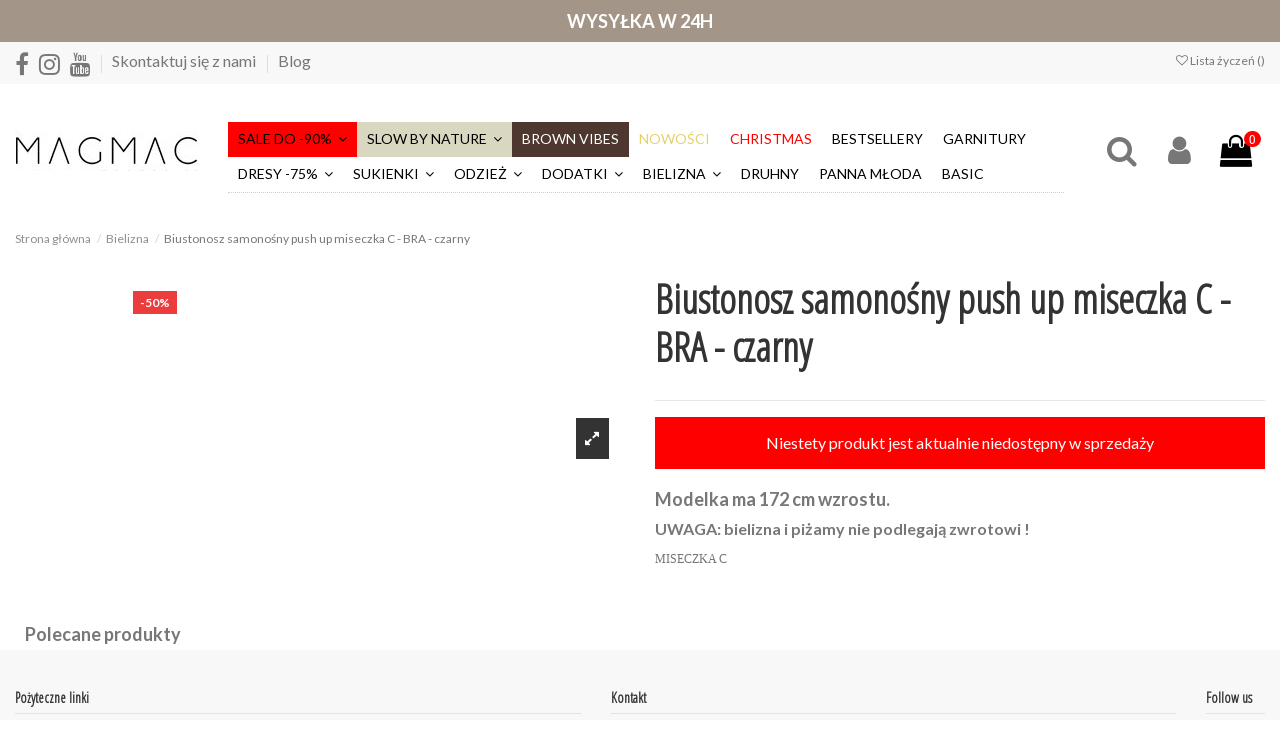

--- FILE ---
content_type: application/javascript
request_url: https://www.rtb123.com/tags/5CFA202F-7D44-2E60-3BCA-F6026C6ADCE5/btp.js
body_size: -138
content:
//*PL* - magmac.pl

--- FILE ---
content_type: application/javascript
request_url: https://app.refericon.pl/js/ri.js
body_size: 40022
content:
!function(){var l;if(void 0===window.jQuery||window.jQuery.fn.jquery.replace(/\.(\d)/g,".0$1").replace(/\.0(\d{2})/g,".$1")<"1.07.02"){var e=document.createElement("script");e.setAttribute("type","text/javascript"),e.setAttribute("src","//ajax.googleapis.com/ajax/libs/jquery/1.12.4/jquery.min.js"),e.readyState?e.onreadystatechange=function(){"complete"!=this.readyState&&"loaded"!=this.readyState||i()}:e.onload=i,(document.getElementsByTagName("head")[0]||document.documentElement).appendChild(e)}else t();function i(){l=window.jQuery.noConflict(!0),r(),o()}function t(){l=window.jQuery,r(),o()}function o(){l(document).ready(function(e){var i={};if(e.extend(!0,i,window.riO),"k2"==i.campaign){var t=document.styleSheets,o=!1;for(var r in t){try{var a=t[r].cssRules||t[r].rules;for(var n in a){a[n].cssText;var s=String(a[n].cssText);String(a[n].selectorText);if(s.match("#ri-widget { display: none !important; }"))for(var l in Mrule=a[n].cssRules||a[n].rules,Mrule){String(Mrule[l].cssText);if(s.match("display: none !important;")){t[r].rules[n].deleteRule(l),o=!0;break}if(o)break}if(o)break}if(o)break}catch(e){}if(o)break}}})}function r(){var ui={campaign:!1,is_online:0,is_online_user:0,mobile:!0,offsetx:0,offsety:0,icon_index:2147483001,fbon:1,copyon:1,fbonly:0,cmp_bubble_offset:0,cmp_custom_adjust_bouncing:0,newsletter:1,newsletter_response:"Dziękujemy za zapisanie się",newsletter_button:"",enter_your_mail_to_get:"",hint_fb_share:"",show_icon_after:!1,allow_to_block_bubble:!1,custom_trigger:!1,custom_trigger_only:!1,homepage_user_bubble_image_force:!1,pages_user_bubble_image_force:!1,mobile_sms_instead_of_copy:!1,branding:!0,temp_sms_content:"",keep_pulsing:!1,donot_animate_icon:!1,custom_thankyou_msg:!1,add_user_custom_css:"",add_user_custom_css_mobile:"",ri_buuble_overlay:!0,popup:!1,popup_show_icon_after_close:!0,popup_show_after:5,popup_show_on_exit:!1,popup_show_on_exit_offset:25,previousY:0,popup_was_shown:!1,popup_bg:!1,popup_width:550,popup_height:620,popup_custom_content:!1,popup_custom_content_header_image:!1,popup_custom_content_html:"",tc_diffcheck:12,tc_lifetime:600,tc_basket_loc:"",tc_success_order_loc:"",tc_mct:30,override_referer_title:"",override_refer_title:"",rips_hide_norify:!1,ri_hide_statusbar:!1,contest_headerinfo:"",custom_purchase_view:["rT"],custom_cstatus_top_bar_text:"",custom_cstatus_top_bar_bg:"",userLang:"pl"},bi={pl:{refer:"Polecasz:",refer_contest:"Polecaj i weź udział w konkursie",close:"Zamknij",share_method_option:"Wybierz jedną z metod polecenia",enter_your_mail_to_get:"Podaj swój e-mail, żeby otrzymać nagrodę",enter_your_mail_to_participate_contest:"Podaj swój e-mail, aby wziąć udział w konkursie",placeholder_your_mail:"Podaj swój adres e-mail",placeholder_friend_mail:"Podaj e-mail znajomego",after_mail_saved:"Nagrodę otrzymasz na maila",get_coupon_button:"Odbierz nagrodę",newsletter_body:"<div class='newsletter'><p class='newsletter-ask'>Czy chcesz otrzymywać powiadomienia o innych promocjach w sklepie {{newsletter-cmndomain}} na e-mail?</p><p class='newsletter-error'></p><div class='cmp-button cmp-newsletter'>Tak, chcę rabaty ✔</div><p class='newsletter-info' style='font-size: 12px;line-height: 12px;'>Wybierając \"Tak, chcę rabaty ✔\" zapisujesz się do newslettera (adres e-mail Twojego znajomego nie będzie przetwarzany). Podanie danych osobowych wskazanych powyżej jest dobrowolne i niezbędne do korzystania z Newslettera.<br><span data-tooltip='Usługa Newsletter jest nieodpłatna i w każdej chwili możesz z niej zrezygnować kontaktując się z nami. W ramach Newslettera będziesz otrzymywał od nas na podany adres e-mail informacje o aktualnościach, nowościach i promocjach w sklepie internetowym {{host}}. Administratorem danych osobowych jest {{newsletter-company-name}}. Masz prawo dostępu do treści swoich danych oraz możliwość ich poprawiania.'>Więcej tutaj.</span>.</p></div>",newsletter_ok:"Dziękujemy za zapisanie się",newsletter_signed:"Mail został zapisany",newsletter_email_exist:"Mail już zapisany",newsletter_btn_sign:"Tak, chcę rabaty ✔",btn_next:"Dalej",btn_prev:"Wstecz",btn_save:"Zapisz",btn_send:"Wyślij",btn_share_again:"Wyślij kolejne polecenie",info_more_here:"więcej tutaj",info_more:"Więcej",info_copied:"Skopiowano",info_after_share:"Dziękujemy za polecenie sklepu, nagrodę otrzymasz gdy potwierdzimy adres e-mail znajomego. Otrzymasz wiadomość e-mail z informacją.",info_share_again:"Jeżeli jeszcze nie poleciłeś lub chcesz dodać kolejną osobę zrób to teraz, tylko wtedy otrzymasz nagrodę.",info_share_contest:"Wybierz jak chcesz polecać:",info_wedontneednopresent:"Nie chcę rabatu, nie pokazuj tego więcej",hint_fb_share:"Poleć znajomemu przez facebooka aby otrzymać nagrodę",hint_email_share:"Kliknij aby polecić znajomemu przez e-maila",hint_copylink_share:"Kliknij aby skopiować i polecić znajomemu przez link",error_mail:"Wpisz poprawny adres e-mail",terms_link_name:"Regulamin poleceń",terms_link_rodo:" Oświadczam, że zapoznałem się z ",terms_link_rodo_link:"Regulaminem poleceń",terms_link_rodo_2:"",who_is_my_admin:"Kto jest administratorem moich danych?",cant_share_yourself:"Nie możesz polecić siebie",must_provide_your_email:"Musisz podać swój adres e-mail, aby otrzymać nagrodę",accept_the_rules:"Musisz zatwierdzić regulamin polecania",discount_to_use:"Twój kod rabatowy do wykorzystania w sklepie:",copy_code:"Skopiuj kod"},it:{refer:"Tu raccomandi:",refer_contest:"Raccomanda e prendi parte alla competizione",close:"Vicino",share_method_option:"Seleziona uno dei metodi da raccomandare",enter_your_mail_to_get:"Inserisci il tuo indirizzo email per ricevere regali",enter_your_mail_to_participate_contest:"Inserisci il tuo indirizzo e-mail per partecipare al concorso",placeholder_your_mail:"Inserisci il tuo indirizzo email",placeholder_friend_mail:"Inserisci l'email di un amico",after_mail_saved:"Spediremo un regalo sul tuo indirizzo email",get_coupon_button:"Prendi il regalo",newsletter_body:"<div class='newsletter'><p class='newsletter-ask'>Desideri ricevere notifiche di altre promozioni al {{newsletter-cmndomain}} via e-mail? </p><p class=' newsletter-error'></p><div class='​​cmp-button cmp-newsletter'> Sì, voglio sconti ✔ </div> <p class='​​newsletter-info' style='font-size:12px;line-height:12px;'> Scegliendo 'Sì, voglio sconti ✔' ti iscrivi alla newsletter (l'indirizzo email del tuo amico non verrà elaborato). La divulgazione dei dati personali sopra indicati è volontaria e necessaria per utilizzare la Newsletter . <br> <span data-tooltip = 'Il servizio di Newsletter è gratuito e puoi sempre opt-out contattandoci.Come parte della newsletter riceverai da noi informazioni via email su novità e promozioni nel negozio online {{host}}. L'amministratore dei dati personali è {{newsletter-nome-azienda}}. Hai il diritto di accedere al contenuto dei tuoi dati e alla possibilità di correggerli. '> Altro qui. </span>.</p></div>",newsletter_ok:"Grazie per accedere alla nostra newsletter",newsletter_signed:"La posta è stata salvata",newsletter_email_exist:"La posta è stata salvata",newsletter_btn_sign:"Sì, voglio sconti ✔",btn_next:"Il prossimo",btn_prev:"Indietro",btn_save:"Salva",btn_send:"Inviare",btn_share_again:"Invia REGALO",info_more_here:"di più qui",info_more:"Di Più",info_copied:"Copiato",info_after_share:"Grazie per la tua raccomandazione, ti verrà riconosciuto uno sconto quando confermeremo l'indirizzo e-mail del tuo amico. Riceverai un'email con le informazioni.",info_share_again:"Se non hai già consigliato o vuoi aggiungere un'altra persona, fallo subito, solo allora riceverai uno sconto.",info_share_contest:"Scegli come vuoi raccomandare:",info_wedontneednopresent:"Non voglio nessuno sconto, non mostrare più questo messaggio.",hint_fb_share:"Dillo a un amico tramite facebook per ricevere uno sconto",hint_email_share:"Fai clic per consigliare al tuo amico via email",hint_copylink_share:"Fai clic per copiare e consigliare ad un amico tramite il link",error_mail:"Inserire un indirizzo email valido",terms_link_name:"Termini e condizioni",terms_link_rodo:" Accetto il ",terms_link_rodo_link:"termini e condizioni",terms_link_rodo_2:"",who_is_my_admin:"Chi è l'amministratore dei miei dati personali?",cant_share_yourself:"Non puoi inviare raccomandazioni a te stesso",must_provide_your_email:"Devi fornire il tuo indirizzo e-mail per ricevere la ricompensa",accept_the_rules:"Devi accettare le regole",discount_to_use:"Il tuo sconto da utilizzare nel negozio:",copy_code:"Copia il codice"},fr:{refer:"Tu recommende:",refer_contest:"Recommander et participer à la compétition",close:"Fermer",share_method_option:"Sélectionnez l'une des méthodes à recommander",enter_your_mail_to_get:"S'il vous plaît entrer votre adresse email pour recevoir un cadeau",enter_your_mail_to_participate_contest:"Entrez votre adresse e-mail pour participer au concours",placeholder_your_mail:"Veuillez entrer votre adresse email",placeholder_friend_mail:"Veuillez entrer l'adresse email d'un ami",after_mail_saved:"Nous enverrons un cadeau sur votre adresse email",get_coupon_button:"Prenez le cadeau",newsletter_body:"<div class='newsletter'><p class='newsletter-ask'>Souhaitez-vous recevoir des notifications d'autres promotions sur le {{newsletter-cmndomain}} par e-mail? </p><p class='newsletter-error'></p><div class =' ​​cmp-button cmp-newsletter '> Oui, je veux des rabais ✔ </div> <p class =' ​​newsletter-info' style='font-size: 12px; line-height: 12px;'> En choisissant' Oui, je veux des réductions ✔ 'vous vous inscrivez à la newsletter (l'adresse email de votre ami ne sera pas traitée.) La divulgation des données personnelles indiquées ci-dessus est volontaire et nécessaire pour utiliser la Newsletter <br> <br> <span data-tooltip = 'Le service Newsletter est gratuit et vous pouvez toujours vous désabonner en nous contactant Dans le cadre de la newsletter, vous recevrez par e-mail des informations sur les nouveautés et les promotions dans la boutique en ligne {{host}} L'administrateur des données personnelles est {{newsletter-company-name}} Vous avez le droit d'accéder au contenu de vos données et la possibilité de les corriger.'>Plus ici.</span></p></div> ",newsletter_ok:"Merci de vous être connecté à notre newsletter",newsletter_signed:"Le courrier a été enregistré",newsletter_email_exist:"Le courrier a été enregistré",newsletter_btn_sign:"Oui, je veux des réductions ✔",btn_next:"Prochain",btn_prev:"Arrière",btn_save:"Sauvegarder",btn_send:"Envoyer",btn_share_again:"Envoyer un cadeau",info_more_here:"plus ici",info_more:"Plus",info_copied:"Copié",info_after_share:"Merci pour votre recommandation, vous allez économiser une récompense lorsque nous confirmons l'adresse e-mail de votre ami.Vous recevrez un email avec les informations.",info_share_again:"Si vous n'avez pas déjà recommandé ou souhaitez ajouter une autre personne, faites-le maintenant, alors seulement vous recevrez un rabais.",info_share_contest:"Choisissez comment vous voulez recommander:",info_wedontneednopresent:"Je ne veux pas de réduction, ne plus afficher ce message.",hint_fb_share:"Parlez à un ami via Facebook pour recevoir un rabais",hint_email_share:"Cliquez pour recommander à votre ami par email",hint_copylink_share:"Cliquez pour copier et recommander à un ami à travers le lien",error_mail:"Entrez une adresse mail valide",terms_link_name:"Termes et conditions",terms_link_rodo:" J'accepte le ",terms_link_rodo_link:"Termes et conditions",terms_link_rodo_2:"",who_is_my_admin:"Qui est l'administrateur de mes données personnelles?",cant_share_yourself:"Vous ne pouvez pas envoyer de recommandation à vous-même",must_provide_your_email:"Vous devez fournir votre adresse e-mail pour recevoir la récompense",accept_the_rules:"Vous devez accepter les règles",discount_to_use:"Votre réduction à utiliser dans le magasin:",copy_code:"Copier le code"},gb:{refer:"You recommend:",refer_contest:"Polecaj i weź udział w konkursie",close:"Close",share_method_option:"Select one of the methods to recommend",enter_your_mail_to_get:"Please enter your email address to receive gift",enter_your_mail_to_participate_contest:"Podaj swój e-mail, aby wziąć udział w konkursie",placeholder_your_mail:"Please enter your email address",placeholder_friend_mail:"Please enter a friend's email",after_mail_saved:"We will send gift on your email adress",get_coupon_button:"Take the gift",newsletter_body:"<div class='newsletter'><p class='newsletter-ask'>Would you like to receive notifications of other promotions at the {{newsletter-cmndomain}} by email?</p><p class='newsletter-error'></p><div class='cmp-button cmp-newsletter'>Yes, I want discounts ✔</div><p class='newsletter-info' style='font-size: 12px;line-height: 12px;'>By choosing 'Yes, I want discounts ✔' you sign up for the newsletter (your friend's email address will not be processed). The disclosure of personal details indicated above is voluntary and necessary to use the Newsletter.<br><span data-tooltip='The Newsletter service is free of charge and you can always opt-out by contacting us. As part of the newsletter you will receive from us email information on news and promotions in the online store {{host}}. The administrator of the personal data is {{newsletter-company-name}}. You have the right to access the content of your data and the possibility to correct them.'>More here.</span>.</p></div>",newsletter_ok:"Thanks for sign in to our newsletter",newsletter_signed:"Mail has been saved",newsletter_email_exist:"Mail has been saved",newsletter_btn_sign:"Yes, I want discounts ✔",btn_next:"Next",btn_prev:"Back",btn_save:"Save",btn_send:"Send",btn_share_again:"Send gift",info_more_here:"more here",info_more:"More",info_copied:"Copied",info_after_share:"Thank you for your recommendation, you will discount a reward when we confirm your friend's email address. You will receive an email with the information.",info_share_again:"If you have not already recommended or want to add another person do it now, only then will you receive a discount.",info_share_contest:"Choose how you want to recommend:",info_wedontneednopresent:"I don't want any discount, do not show this message again.",hint_fb_share:"Tell a friend through facebook to receive a discount",hint_email_share:"Click to recommend to your friend by email",hint_copylink_share:"Click to copy and recommend to a friend through the link",error_mail:"Enter a valid email address",terms_link_name:"Terms and conditions",terms_link_rodo:" I accept the  ",terms_link_rodo_link:"terms and conditions",terms_link_rodo_2:"",who_is_my_admin:"Who is the administrator of my personal data?",cant_share_yourself:"You can't send recommendation to yourself",must_provide_your_email:"You must provide your e-mail address to receive the reward",accept_the_rules:"You must accept the rules",discount_to_use:"Your discount to use in the store:",copy_code:"Copy the code"},en:{refer:"You recommend:",refer_contest:"Polecaj i weź udział w konkursie",close:"Close",share_method_option:"Select one of the methods to recommend",enter_your_mail_to_get:"Please enter your email address to receive gift",enter_your_mail_to_participate_contest:"Podaj swój e-mail, aby wziąć udział w konkursie",placeholder_your_mail:"Please enter your email address",placeholder_friend_mail:"Please enter a friend's email",after_mail_saved:"We will send gift on your email adress",get_coupon_button:"Take the gift",newsletter_body:"<div class='newsletter'><p class='newsletter-ask'>Would you like to receive notifications of other promotions at the {{newsletter-cmndomain}} by email?</p><p class='newsletter-error'></p><div class='cmp-button cmp-newsletter'>Yes, I want discounts ✔</div><p class='newsletter-info' style='font-size: 12px;line-height: 12px;'>By choosing 'Yes, I want discounts ✔' you sign up for the newsletter (your friend's email address will not be processed). The disclosure of personal details indicated above is voluntary and necessary to use the Newsletter.<br><span data-tooltip='The Newsletter service is free of charge and you can always opt-out by contacting us. As part of the newsletter you will receive from us email information on news and promotions in the online store {{host}}. The administrator of the personal data is {{newsletter-company-name}}. You have the right to access the content of your data and the possibility to correct them.'>More here.</span>.</p></div>",newsletter_ok:"Thanks for sign in to our newsletter",newsletter_signed:"Mail has been saved",newsletter_email_exist:"Mail has been saved",newsletter_btn_sign:"Yes, I want discounts ✔",btn_next:"Next",btn_prev:"Back",btn_save:"Save",btn_send:"Send",btn_share_again:"Send gift",info_more_here:"more here",info_more:"More",info_copied:"Copied",info_after_share:"Thank you for your recommendation, you will discount a reward when we confirm your friend's email address. You will receive an email with the information.",info_share_again:"If you have not already recommended or want to add another person do it now, only then will you receive a discount.",info_share_contest:"Choose how you want to recommend:",info_wedontneednopresent:"I don't want any discount, do not show this message again.",hint_fb_share:"Tell a friend through facebook to receive a discount",hint_email_share:"Click to recommend to your friend by email",hint_copylink_share:"Click to copy and recommend to a friend through the link",error_mail:"Enter a valid email address",terms_link_name:"Terms and conditions",terms_link_rodo:" I accept the ",terms_link_rodo_link:"terms and conditions",terms_link_rodo_2:"",who_is_my_admin:"Who is the administrator of my personal data?",cant_share_yourself:"You can't send recommendation to yourself",must_provide_your_email:"You must provide your e-mail address to receive the reward",accept_the_rules:"You must accept the rules",discount_to_use:"Your discount to use in the store:",copy_code:"Copy the code"},ro:{refer:"Tu recomanzi:",refer_contest:"Polecaj i weź udział w konkursie",close:"Inchide",share_method_option:" ",enter_your_mail_to_get:"Introdu adresa ta de email",enter_your_mail_to_participate_contest:"Podaj swój e-mail, aby wziąć udział w konkursie",placeholder_your_mail:"Introdu adresa ta de email",placeholder_friend_mail:"Introdu adresa de email a prietenului/prietenei",after_mail_saved:"Vom trimite cadou pe adresa dvs. de e-mail",get_coupon_button:"Ia darul",newsletter_body:"<div class='newsletter'><p class='newsletter-ask'>Would you like to receive notifications of other promotions at the {{newsletter-cmndomain}} by email?</p><p class='newsletter-error'></p><div class='cmp-button cmp-newsletter'>Yes, I want discounts ✔</div><p class='newsletter-info' style='font-size: 12px;line-height: 12px;'>By choosing 'Yes, I want discounts ✔' you sign up for the newsletter (your friend's email address will not be processed). The disclosure of personal details indicated above is voluntary and necessary to use the Newsletter.<br><span data-tooltip='The Newsletter service is free of charge and you can always opt-out by contacting us. As part of the newsletter you will receive from us email information on news and promotions in the online store {{host}}. The administrator of the personal data is {{newsletter-company-name}}. You have the right to access the content of your data and the possibility to correct them.'>More here.</span>.</p></div>",newsletter_ok:"Thanks for sign in to our newsletter",newsletter_signed:"Mail has been saved",newsletter_email_exist:"Mail has been saved",newsletter_btn_sign:"Yes, I want discounts ✔",btn_next:"urmatorul",btn_prev:"înapoi",btn_save:"Salvați",btn_send:"Send",btn_share_again:"Trimit recomandarea",info_more_here:"mai multe aici",info_more:"Mai Mult",info_copied:"Copied",info_after_share:"Vă mulțumim pentru recomandarea dvs., veți reduce o recompensă atunci când vom confirma adresa de e-mail a prietenului dvs. Veți primi un e-mail cu informațiile.",info_share_again:"Dacă nu ai recomandat încă sau dorești să recomanzi unei alte persoane,completează din nou câmpul de mai jos.",info_share_contest:"Alegeți modul în care doriți să vă recomandați:",info_wedontneednopresent:"Nu vreau nici o reducere, nu arăta din nou acest mesaj.",hint_fb_share:"Spune-i unui prieten prin Facebook să primești o reducere",hint_email_share:"Faceți clic pentru a vă recomanda prietenului dvs. prin e-mail",hint_copylink_share:"Faceți clic pentru a copia și a recomanda unui prieten prin link",error_mail:"Introduceți o adresă de email validă",terms_link_name:"Termeni si conditii",terms_link_rodo:"Am citit și accept  ",terms_link_rodo_link:"termenii și condițiile programului de recomandare.",terms_link_rodo_2:" Confirm că atât eu cât și persoana recomandată avem peste 16 ani.",who_is_my_admin:"Cine este administratorul datelor mele personale?",cant_share_yourself:"You can't send recommendation to yourself",must_provide_your_email:"Trebuie să completezi adresa ta de email pentru a putea participa la program",accept_the_rules:"Trebuie să accepți termenii și condițiile",discount_to_use:"Reducerea dvs. de utilizat în magazin:",copy_code:"Copiați codul"},lt:{refer:"Rekomenduojatė:",refer_contest:"Polecaj i weź udział w konkursie",close:"Uždaryti",share_method_option:"Pasirinkite vieną iš rekomendacijos metodų",enter_your_mail_to_get:"Prašome įvesti savo el. pašta, kad gautumėte priza",enter_your_mail_to_participate_contest:"Podaj swój e-mail, aby wziąć udział w konkursie",placeholder_your_mail:"Įveskite savo el.pašto adresą",placeholder_friend_mail:"Įveskite draugo el.pašto adresą",after_mail_saved:"Prizą gausite el.paštu",get_coupon_button:"Paimkite savo priza",newsletter_body:"<div class='newsletter'><p class='newsletter-ask'>Ar norite gauti pranešimus apie kitas akcijas parduotuvėje {{newsletter-cmndomain}} el.paštu?</p><p class='newsletter-error'></p><div class='cmp-button cmp-newsletter'>Taip, noriu nuolaidų ✔</div><p class='newsletter-info' style='font-size: 12px;line-height: 12px;'>Pasirinkdami 'Taip, noriu nuolaidų ✔', užsiregistruosite į naujienlaiški (Jūsų draugo el.pašto adresas nebus apdorotas). Aukščiau nurodyti asmens duomenys yra savanoriški ir būtini naudoti naujienlaiškį.<br><span data-tooltip='Naujienlaiškio paslauga nemokama, bet visada galite atsisakyti susisiekę su mumis. Naujienlaiškyje gausite informaciją apie naujienas ir akcijas iš {{host}} internetinės parduotuvės. Asmens duomenų administratorius yra {{newsletter-company-name}}. Turite teisę prieiti prie savo duomenų turinio ir jį ištaisyti.'>DAUGIAU.</span>.</p></div>",newsletter_ok:"Dėkojame",newsletter_signed:"El.paštas išsaugotas",newsletter_email_exist:"El.paštas išsaugotas",newsletter_btn_sign:"Taip, noriu nuolaidų ✔",btn_next:"Toliau",btn_prev:"Atgal",btn_save:"Išsaugoti",btn_send:"Siųsti",btn_share_again:"Siųsti rekomendaciją,",info_more_here:"daugiau",info_more:"daugiau",info_copied:"Nukopijuota",info_after_share:"Dėkojame, kad rekomendavotė mūsų parduotuvę, gausite priza, kai patvirtinsime Jūsų draugo el. pašto adresą. Gausite el. laišką su informacija.",info_share_again:"Jei dar ne rekomendavote arba norite pridėti dar vieną draugą padaryk tai dabar, tik tada gausite priza.",info_share_contest:"Wybierz jak chcesz polecać:",info_wedontneednopresent:"Nie chcę rabatu, nie pokazuj tego więcej",hint_fb_share:"Rekomenduok draugui per Facebook, kad gautumėte priza",hint_email_share:"Spauskite, kad rekomenduotumėte savo draugui per el.pašta",hint_copylink_share:"Paspauskite, jei norite kopijuoti ir rekomenduoti draugui per nuorodą",error_mail:"Įveskite galiojantį el.pašto adresą",terms_link_name:"Regulamin poleceń",terms_link_rodo:" Oświadczam, że zapoznałem się z ",terms_link_rodo_link:"Regulaminem poleceń",terms_link_rodo_2:"",who_is_my_admin:"Kto jest administratorem moich danych?",cant_share_yourself:"You can't send recommendation to yourself",must_provide_your_email:"You must provide your e-mail address to receive the reward",accept_the_rules:"You must accept the rules",discount_to_use:"Your discount to use in the store:",copy_code:"Nukopijuokite kodą"},sk:{refer:"Doporučuješ:",refer_contest:"Polecaj i weź udział w konkursie",close:"Zavrieť",share_method_option:"Vyberte jednu z možností doporučenia",enter_your_mail_to_get:"Zadajte svoj e-mail aby ste získali odmenu",enter_your_mail_to_participate_contest:"Podaj swój e-mail, aby wziąć udział w konkursie",placeholder_your_mail:"Zadajte svoj e-mail",placeholder_friend_mail:"Zadajte e-mail svojho priateľa",after_mail_saved:"Odmenu obdržíte e-mailom",get_coupon_button:"Vezmite odmenu",newsletter_body:"<div class='newsletter'><p class='newsletter-ask'>Chcete dostávať upozornenia na ďalšie udalosti na adrese {{newsletter-cmndomain}} prostredníctvom e-mailu?</p><p class='newsletter-error'></p><div class='cmp-button cmp-newsletter'>Áno, chcem zľavy ✔</div><p class='newsletter-info' style='font-size: 12px;line-height: 12px;'>Zvoľte možnosť 'Áno, chcem zľavy ✔', aby ste sa zaregistrovali do newsletteru (e-mailová adresa vášho priateľa nebude spracovaná). Uvedené osobné informácie sú dobrovoľné a potrebné pre používanie tohto newsletteru.<br><span data-tooltip='Spravodajská služba je bezplatná a vždy nás môžete kontaktovať, alebo môžete svoju adresu odstrániť od odberateľov newsletterov. V novinke nájdete informácie o novinkách a udalostiach z internetového obchodu [{{host}}]. Ochrana osobných údajov je [{{newsletter-company-name}}]. Máte prístup k dátovému obsahu a opravám dát.'>viac tu.</span>.</p></div>",newsletter_ok:"Ďakujeme",newsletter_signed:"Emailová adresa bola uložená",newsletter_email_exist:"Emailová adresa bola uložená",newsletter_btn_sign:"Áno, chcem zľavu ✔",btn_next:"Pokračovať",btn_prev:"Späť",btn_save:"Uložiť",btn_send:"Odoslať",btn_share_again:"Odoslať doporučenie",info_more_here:"viac tu",info_more:"viac tu",info_copied:"Skopírované",info_after_share:"Ďakujeme za odporúčanie obchodu, odmenu dostanete, keď potvrdíme e-mailovú adresu vášho priateľa. Dostanete e-mail s informáciami.",info_share_again:"Ak ste ešte nedoporučovali alebo chcete pridať ďalšiu osobu, urobte to teraz, až potom dostanete odmenu.",info_share_contest:"Wybierz jak chcesz polecać:",info_wedontneednopresent:"Nechcem zľavu, nezobrazujte to znovu.",hint_fb_share:"Odporúčajte prostredníctvom Facebooku, aby ste získali odmenu",hint_email_share:"Kliknutím odporúčate priateľovi e-mailom",hint_copylink_share:"Kliknutím skopírujte a odporučte priateľovi cez odkaz",error_mail:"Zadajte platnú e-mailovú adresu",terms_link_name:"Pravidlá  programu doporučenia",terms_link_rodo:" Prečítal (a) som si a súhlasím s ",terms_link_rodo_link:"obchodnými podmienkami",terms_link_rodo_2:"",who_is_my_admin:"Kto je správcom mojich dat?",cant_share_yourself:"Nemôžete posielať doporučenie pre seba",must_provide_your_email:"Musíte zadať e-mailovú adresu, aby ste obdržali odmenu.",accept_the_rules:"Musíte prijať pravidlá",discount_to_use:"Vaša zľava pre použitie v obchode:",copy_code:"Skopírujte kód"},cz:{refer:"Doporučuješ:",refer_contest:"Polecaj i weź udział w konkursie",close:"Zavřít",share_method_option:"Vyberte jednu z metod doporučení",enter_your_mail_to_get:"Zadejte svůj email pro získání odměny",enter_your_mail_to_participate_contest:"Podaj swój e-mail, aby wziąć udział w konkursie",placeholder_your_mail:"Zadejte svůj e-mail   ",placeholder_friend_mail:"Zadejte e-mail svého přítele",after_mail_saved:"Odměnu obdržíte e-mailem",get_coupon_button:"Vezměte odměnu",newsletter_body:"<div class='newsletter'><p class='newsletter-ask'>Chcete dostávat oznámení o dalších akcích v {{newsletter-cmndomain}} na e-mailu?</p><p class='newsletter-error'></p><div class='cmp-button cmp-newsletter'>Ano, chci slevy ✔</div><p class='newsletter-info' style='font-size: 12px;line-height: 12px;'>Výběrem položky 'Ano, chci slevy ✔' se zaregistrujete do newsletteru (e-mailová adresa vašeho přítele nebude zpracována). Výše uvedené osobní údaje jsou dobrovolné a nezbytné pro použití newsletteru.<br><span data-tooltip='Služba newsletter je bezplatná a vždy nás můžete kontaktovat, abz odstranít adresu ze seznámu odběratelů newsletterů. V rámci newsletteru získáte informace o novinkách a akcích z internetového obchodu {{newsletter-company-name}}. Správce osobních údajů je [{{host}}]. Máte  přístup k obsahu vašich dat a opravovaní údajů.'>více zde.</span>.</p></div>",newsletter_ok:"Děkujeme",newsletter_signed:"Emailová adresa byla uložena",newsletter_email_exist:"Emailová adresa byla uložena",newsletter_btn_sign:"Ano, chci slevu ✔",btn_next:"Pokračovat",btn_prev:"Zpět",btn_save:"Uložit",btn_send:"Odeslat",btn_share_again:"Odeslat doporučení",info_more_here:"více zde",info_more:"více zde",info_copied:"Zkopírováno",info_after_share:"Ďakujeme za odporúčanie obchodu, odmenu dostanete, keď potvrdíme e-mailovú adresu vášho priateľa. Dostanete e-mail s informáciami.",info_share_again:"Ak ste ešte nedoporučovali alebo chcete pridať ďalšiu osobu, urobte to teraz, až potom dostanete odmenu.",info_share_contest:"Wybierz jak chcesz polecać:",info_wedontneednopresent:"Nechci slevu, nezobrazujte to znovu",hint_fb_share:"Pošlete doporučení prostřednictvím facebooku pro získání odměny",hint_email_share:"Pošlete doporučení příteli emailem",hint_copylink_share:"Kliknutím zkopírujete odkaz a pošlete příteli",error_mail:"Zadajte platnú e-mailovú adresu",terms_link_name:"Pravidla programu doporučování",terms_link_rodo:" Přečetl(a) jsem si a souhlasím s ",terms_link_rodo_link:"obchodními podmínkami",terms_link_rodo_2:"",who_is_my_admin:"Kdo je správcem mých dat?",cant_share_yourself:"Nemůžete doporučit sami sebe",must_provide_your_email:"Musíte zadat svou e-mailovou adresu, abyste obdrželi odměnu",accept_the_rules:"Musíte přijmout pravidla",discount_to_use:"Slevový kód pro nakupování:",copy_code:"Zkopírujte kód"},cs:{refer:"Doporučuješ:",refer_contest:"Polecaj i weź udział w konkursie",close:"Zavřít",share_method_option:"Vyberte jednu z metod doporučení",enter_your_mail_to_get:"Zadejte svůj email pro získání odměny",enter_your_mail_to_participate_contest:"Podaj swój e-mail, aby wziąć udział w konkursie",placeholder_your_mail:"Zadejte svůj e-mail   ",placeholder_friend_mail:"Zadejte e-mail svého přítele",after_mail_saved:"Odměnu obdržíte e-mailem",get_coupon_button:"Vezměte odměnu",newsletter_body:"<div class='newsletter'><p class='newsletter-ask'>Chcete dostávat oznámení o dalších akcích v {{newsletter-cmndomain}} na e-mailu?</p><p class='newsletter-error'></p><div class='cmp-button cmp-newsletter'>Ano, chci slevy ✔</div><p class='newsletter-info' style='font-size: 12px;line-height: 12px;'>Výběrem položky 'Ano, chci slevy ✔' se zaregistrujete do newsletteru (e-mailová adresa vašeho přítele nebude zpracována). Výše uvedené osobní údaje jsou dobrovolné a nezbytné pro použití newsletteru.<br><span data-tooltip='Služba newsletter je bezplatná a vždy nás můžete kontaktovat, abz odstranít adresu ze seznámu odběratelů newsletterů. V rámci newsletteru získáte informace o novinkách a akcích z internetového obchodu {{newsletter-company-name}}. Správce osobních údajů je [{{host}}]. Máte  přístup k obsahu vašich dat a opravovaní údajů.'>více zde.</span>.</p></div>",newsletter_ok:"Děkujeme",newsletter_signed:"Emailová adresa byla uložena",newsletter_email_exist:"Emailová adresa byla uložena",newsletter_btn_sign:"Ano, chci slevu ✔",btn_next:"Pokračovat",btn_prev:"Zpět",btn_save:"Uložit",btn_send:"Odeslat",btn_share_again:"Odeslat doporučení",info_more_here:"více zde",info_more:"více zde",info_copied:"Zkopírováno",info_after_share:"Ďakujeme za odporúčanie obchodu, odmenu dostanete, keď potvrdíme e-mailovú adresu vášho priateľa. Dostanete e-mail s informáciami.",info_share_again:"Ak ste ešte nedoporučovali alebo chcete pridať ďalšiu osobu, urobte to teraz, až potom dostanete odmenu.",info_share_contest:"Wybierz jak chcesz polecać:",info_wedontneednopresent:"Nechci slevu, nezobrazujte to znovu",hint_fb_share:"Pošlete doporučení prostřednictvím facebooku pro získání odměny",hint_email_share:"Pošlete doporučení příteli emailem",hint_copylink_share:"Kliknutím zkopírujete odkaz a pošlete příteli",error_mail:"Zadajte platnú e-mailovú adresu",terms_link_name:"Pravidla programu doporučování",terms_link_rodo:" Přečetl(a) jsem si a souhlasím s ",terms_link_rodo_link:"obchodními podmínkami",terms_link_rodo_2:"",who_is_my_admin:"Kdo je správcem mých dat?",cant_share_yourself:"Nemůžete doporučit sami sebe",must_provide_your_email:"Musíte zadat svou e-mailovou adresu, abyste obdrželi odměnu",accept_the_rules:"Musíte přijmout pravidla",discount_to_use:"Slevový kód pro nakupování:",copy_code:"Skopírujte kód"},de:{refer:"Du empfiehlst:",refer_contest:"Empfehlen und an dem Wettbewerb teilnehmen",close:"Schließen",share_method_option:"Wählen Sie eine der empfohlenen Methoden aus",enter_your_mail_to_get:"Bitte geben Sie Ihre E-Mail-Adresse ein, um ein Geschenk zu erhalten",enter_your_mail_to_participate_contest:"Geben Sie Ihre E-Mail-Adresse ein, um an dem Wettbewerb teilzunehmen",placeholder_your_mail:"Geben Sie bitte Ihre Email-Adresse ein",placeholder_friend_mail:"Bitte geben Sie die E-Mail-Adresse eines Freundes ein",after_mail_saved:"Wir werden ein Geschenk an Ihre E-Mail-Adresse senden",get_coupon_button:"Nimm das Geschenk",newsletter_body:"<div class='newsletter'><p class='newsletter-ask'>Möchten Sie Benachrichtigungen zu anderen Aktionen auf der {{newsletter-cmndomain}} per E-Mail erhalten?</p><p class='newsletter-error'></p><div class =' ​cmp-button cmp-newsletter'> Ja, ich will Rabatte ✔ </div> <p class =' ​​newsletter-info' style='size: 12px;line-height: 12px;'> Mit \"Ja, ich möchte Rabatte\" möchten Sie sich für den Newsletter anmelden (die E-Mail-Adresse Ihres Freundes wird nicht verarbeitet.) Die oben angegebenen persönlichen Daten sind freiwillig und notwendig, um den Newsletter zu nutzen . <br><span data-tooltip = 'Der Newsletter-Service ist kostenlos und Sie können sich jederzeit abmelden, indem Sie uns kontaktieren. Als Teil des Newsletters erhalten Sie von uns E-Mail-Informationen über Neuigkeiten und Aktionen im Online-Shop {{host}}. Der Administrator der persönlichen Daten ist {{newsletter-firma-name}}. Sie haben das Recht auf den Inhalt Ihrer Daten zuzugreifen und die Möglichkeit, sie zu korrigieren.'>Mehr hier.</span>.</p></div> ",newsletter_ok:"Danke für die Anmeldung in unserem Newsletter",newsletter_signed:"Mail wurde gespeichert",newsletter_email_exist:"Mail wurde gespeichert",newsletter_btn_sign:"Ja, ich will Rabatte ✔",btn_next:"Nächster",btn_prev:"Zurück",btn_save:"Sparen",btn_send:"Senden",btn_share_again:"Geschenk senden",info_more_here:"mehr hier",info_more:"Mehr",info_copied:"Kopiert",info_after_share:"Vielen Dank für Ihre Empfehlung, Sie werden eine Belohnung diskontieren, wenn wir die E-Mail-Adresse Ihres Freundes bestätigen. Sie erhalten eine E-Mail mit den Informationen.",info_share_again:"Wenn du noch keine andere Person empfohlen hast oder möchtest, tu es jetzt, nur dann bekommst du einen Rabatt.",info_share_contest:"Wählen Sie, wie Sie es empfehlen möchten:",info_wedontneednopresent:"Ich möchte keinen Rabatt, zeige diese Nachricht nicht noch einmal.",hint_fb_share:"Sag einem Freund über Facebook, um einen Rabatt zu erhalten",hint_email_share:"Klicken Sie, um Ihrem Freund per E-Mail zu empfehlen",hint_copylink_share:"Klicken Sie, um zu kopieren und einem Freund über den Link zu empfehlen",error_mail:"Geben sie eine gültige E-Mail-Adresse an",terms_link_name:"Geschäftsbedingungen",terms_link_rodo:" Ich akzeptiere das ",terms_link_rodo_link:"Geschäftsbedingungen",terms_link_rodo_2:"",who_is_my_admin:"Wer ist der Administrator meiner persönlichen Daten?",cant_share_yourself:"Sie können keine Empfehlung an sich selbst senden",must_provide_your_email:"Sie müssen Ihre E-Mail-Adresse angeben, um die Belohnung zu erhalten",accept_the_rules:"Sie müssen die Regeln akzeptieren",discount_to_use:"Ihr Rabatt für die Verwendung im Geschäft:",copy_code:"Kopieren Sie den Code"},hr:{refer:"Preporučavaš:",refer_contest:"Polecaj i weź udział w konkursie",close:"Zatvori",share_method_option:"Odaberi jednu od metoda preporučavanja",enter_your_mail_to_get:"Napiši svoju e-mail adresu da bi primiti nagradu",enter_your_mail_to_participate_contest:"Podaj swój e-mail, aby wziąć udział w konkursie",placeholder_your_mail:"Napiši svoju e-mail adresu",placeholder_friend_mail:"Napiši e-mail adresu poznanika",after_mail_saved:"Nagradu ćeš dobiti na svoju e-mail adresu",get_coupon_button:"Odaberi nagradu",newsletter_body:"<div class='newsletter'><p class='newsletter-ask'>Želite li Vi dobivati obavijesti o drugim akcijama u trgovini {{newsletter-cmndomain}} na e-mail adresu?</p><p class='newsletter-error'></p><div class='cmp-button cmp-newsletter'>Da, želim popuste ✔</div><p class='newsletter-info' style='font-size: 12px;line-height: 12px;'>Birajući 'Da, želim popuste ✔' upisujete se u Newsletter (e-mail adresa Vašeg poznanika neće biti obrađivana). Navedenje osobnih podataka prikazanih gore je dobrovoljno i neophodno za korišćenje Newslettera.<br><span data-tooltip='Newsletter usluga je besplatna i u svakom trenutku možete s nama kontaktirati i odustati. U okviru Newslettera dobivate od nas na navedenu e-mail adresu informacije o aktualnostima, novostima i akcijama u internetskoj trgovini [{{host}}]. Administrator osobnih podataka je [{{newsletter-company-name}}]. Imate pravo dostupa u svoje podatke i mogućnost za ispravljanje.'>više.</span>.</p></div>",newsletter_ok:"Zahvaljujemo",newsletter_signed:"E-mail adresa je zabilježena",newsletter_email_exist:"E-mail adresa je zabilježena",newsletter_btn_sign:"Da, želim popuste ✔",btn_next:"Dalje",btn_prev:"Natrag",btn_save:"Zabilježi",btn_send:"Pošalji",btn_share_again:"Pošalji preporuku",info_more_here:"više",info_more:"više",info_copied:"Kopirano",info_after_share:"Zahvaljujemo na preporučenju trgovine, nagradu ćeš dobiti kada potvrdimo e-mail adresu poznanika. Pošaljimo e-mail poruku s informacijom.",info_share_again:"Ako još nisi preporučio ili želiš dodati sljedeću osobu, učini to sada jer samo tada ćeš dobiti nagradu.",info_share_contest:"Wybierz jak chcesz polecać:",info_wedontneednopresent:"Nie chcę rabatu, nie pokazuj tego więcej",hint_fb_share:"Preporuči poznaniku preko fejsa da bi dobiti nagradu.",hint_email_share:"Klikni da bi preporučiti poznaniku preko e-maila.",hint_copylink_share:"Klikni da bi kopirati i preporučiti poznaniku preko linka.",error_mail:"Upiši ispravnu e-mail adresu.",terms_link_name:"Regulamin poleceń",terms_link_rodo:" Oświadczam, że zapoznałem się z ",terms_link_rodo_link:"Regulaminem poleceń",terms_link_rodo_2:"",who_is_my_admin:"Kto jest administratorem moich danych?",cant_share_yourself:"You can't send recommendation to yourself",must_provide_your_email:"You must provide your e-mail address to receive the reward",accept_the_rules:"You must accept the rules",discount_to_use:"Your discount to use in the store:",copy_code:"Kopirajte kod"},es:{refer:"Recomiendas:",refer_contest:"Recomendar y participar en la competencia",close:"Cerca",share_method_option:"Selecciona uno de los métodos para recomendar",enter_your_mail_to_get:"Por favor, introduce su dirección de correo electrónico para recibir el regalo",enter_your_mail_to_participate_contest:"Ingrese su dirección de correo electrónico para ingresar a la competencia",placeholder_your_mail:"Por favor, ingrese su dirección de correo electrónico",placeholder_friend_mail:"Por favor, ingrese el correo de un amigo",after_mail_saved:"Le enviaremos un regalo a su dirección de correo electrónico",get_coupon_button:"Toma el regalo",newsletter_body:"<div class='newsletter'><p class='newsletter-ask'>¿Desea recibir notificaciones de otras promociones en {{newsletter-cmndomain}} por correo electrónico?</p><p class='newsletter-error'></p><div class = 'cmp-button cmp-newsletter '> Sí, quiero descuentos ✔ </div><p class ='newsletter-info' style =' font-size: 12px; line-height: 12px; '> Al elegir' Sí, quiero descuentos ✔ 'usted firma para el boletín informativo (no se procesará la dirección de correo electrónico de su amigo). La divulgación de los datos personales indicados anteriormente es voluntaria y necesaria para utilizar el boletín. <br> <span data-tooltip = 'El servicio de boletín es gratuito y siempre puede optar por no hacerlo contactando con nosotros. Como parte del boletín informativo, recibirá de nosotros información de correo electrónico sobre noticias y promociones en la tienda en línea {{host}}. El administrador de los datos personales es {{newsletter-company-name}}. Tiene derecho a acceder al contenido de sus datos y a la posibilidad de corregirlos.'>Más aquí. </span>.</p></div>",newsletter_ok:"Gracias por registrarse en nuestro boletín",newsletter_signed:"El correo ha sido guardado",newsletter_email_exist:"El correo ha sido guardado",newsletter_btn_sign:"Sí, quiero descuentos ✔",btn_next:"Siguiente",btn_prev:"Espalda",btn_save:"Salvar",btn_send:"Enviar",btn_share_again:"Enviar regalo",info_more_here:"más aquí",info_more:"más aquí",info_copied:"Copiado",info_after_share:"Gracias por su recomendación, descontará una recompensa cuando confirmemos la dirección de correo electrónico de su amigo. Recibirás un correo electrónico con la información.",info_share_again:"Si aún no ha recomendado o no quiere agregar a otra persona, hágalo ahora, solo entonces recibirá un descuento.",info_share_contest:"Elija cómo quiere recomendar:",info_wedontneednopresent:"No quiero ningún descuento, no muestres este mensaje nuevamente.",hint_fb_share:"Dile a un amigo a través de Facebook que recibirá un descuento",hint_email_share:"Haz clic para recomendar a tu amigo por correo electrónico",hint_copylink_share:"Haz clic para copiar y recomendar a un amigo a través del enlace",error_mail:"Introduzca una dirección de correo electrónico válida",terms_link_name:"Términos y Condiciones",terms_link_rodo:" Acepto los Términos y condiciones ",terms_link_rodo_link:"Términos y Condiciones",terms_link_rodo_2:"",who_is_my_admin:"¿Quién es el administrador de mis datos personales?",cant_share_yourself:"No puedes enviarte recomendaciones a ti mismo",must_provide_your_email:"Debes proporcionar tu dirección de correo electrónico para recibir la recompensa",accept_the_rules:"Debes aceptar las reglas",discount_to_use:"Su descuento para usar en la tienda:",copy_code:"Kopeerige kood"},uk:{refer:"Рекомендуй:",refer_contest:"Рекомендуй та візьми участь у конкурсі",close:"Замкнути",share_method_option:"Обери один з методів рекомендацій",enter_your_mail_to_get:"Вкажи свою адресу електронної пошти, щоб отримати нагороду",enter_your_mail_to_participate_contest:"Вкажи свою адресу електронної пошти, щоб взяти участь у конкурсі",placeholder_your_mail:"Вкажи свою адресу електронної пошти",placeholder_friend_mail:"Вкажи електронну пошту друга",after_mail_saved:" Нагороду отримаєш по електронній пошті",get_coupon_button:"Отримай нагороду",newsletter_body:"<div class='newsletter'><p class='newsletter-ask'>Хочете отримувати повідомлення про інші акції у магазині{{newsletter-cmndomain}} на e-mail?</p><p class='newsletter-error'></p><div class='cmp-button cmp-newsletter'>Так, я хочу знижки ✔</div><p class='newsletter-info' style='font-size: 12px;line-height: 12px;'>Вибираючи \" Так, я хочу знижки ✔\" оформлюєш підписку на розсилку (адреса електронної пошти друга не буде оброблена). Надання персональних даних, зазначених вище, є обов'язковим і необхідним для користування з Розсилки.<br><span data-tooltip='Розсилка  - це безкоштовна послуга від якої в будь-який момент ви можете відмовитися, зв'язавшись з нами. В рамках Розсилки ви будете отримувати від нас інформацію про новини, новинки та акції в інтернет-магазині {{host}}. Адміністратором персональних даних є {{newsletter-company-name}}. У вас є право доступу до своїх даних і можливість їх виправлення.'>Детальніше тут.</span>.</p></div>",newsletter_ok:"Дякуємо за підписку",newsletter_signed:"Адреса була збережена",newsletter_email_exist:"Адреса пошти вже була збережена",newsletter_btn_sign:"Так, я хочу знижки ✔",btn_next:"Далі",btn_prev:"Назад",btn_save:"Зберегти",btn_send:"Відправити",btn_share_again:"Надійшли наступну рекомендацію",info_more_here:"більше тут",info_more:"Подробиці",info_copied:"Скопійовано",info_after_share:"Дякуємо, за рекомендацію магазину, нагороду отримаєш, коли ми підтвердимо адресу електронної пошти друга. Відправимо тобі електронний лист з інформацією.",info_share_again:"Якщо рекомендація ще не була зроблена або бажаєш додати іншу людину зроби це зараз, тільки тоді отримаєш нагороду.",info_share_contest:"Вибери, як бажаєш порекомендувати:",info_wedontneednopresent:"Я не хочу знижку, не показувати більше",hint_fb_share:"Рекомендуй друзям через facebook, щоб отримати нагороду",hint_email_share:"Натисніть, щоб рекомендувати другу по електронній пошті",hint_copylink_share:"Натисни, щоб скопіювати та порекомендувати друзям через посилання",error_mail:"Введіть правильну адресу електронної пошти",terms_link_name:"Правила рекомендацій",terms_link_rodo:" Я підтвержую, що ознайомився з ",terms_link_rodo_link:"Правила рекомендацій",terms_link_rodo_2:"",who_is_my_admin:"Хто є адміністратором моїх даних?",cant_share_yourself:"Не можешь рекомендувати себе",must_provide_your_email:"Вкажи свою адресу електронної пошти, щоб отримати нагороду",accept_the_rules:"Потрібно затвердити Правила рекомендації",discount_to_use:"Твій код знижки для використання у магазині:",copy_code:"Скопіюйте код"}};l(document).ready(function(Fe){_()&&(Storage.prototype.setObject=function(e,i){this.setItem(e,JSON.stringify(i))},Storage.prototype.getObject=function(e){var i=this.getItem(e);return i&&JSON.parse(i)}),Fe.extend(!0,ui,window.riO),ui.user={},ui.user.cookie={},null!==ai("riuo")&&(ui.user.cookie=ai("riuo")),ui.user.cookied={},null!==ai("riuod")&&(ui.user.cookied=ai("riuod"));var e="";if(e=ni(ui.user.cookied,"testv")?"/"+ui.user.cookied.testv:"/false",!1!==ui.campaign){var i="https://app.refericon.pl/",t=i+"campaigns/devgetc/"+ui.campaign+e;ni(ui.user.cookied,"campaign")&&(t=i+"campaigns/devgetc/"+ui.user.cookied.campaign+e+"/1"),Fe("#ri-widget").length||Fe("body").append("<div id='ri-widget'></div>");var o,r,We=Fe("#ri-widget"),a=Fe("script[src*='refericon.pl/js/ri']");for(index=0;index<a.length;++index)if(0!=index)return console.log("Refericon: found and removed duplicate script tag"),void a[index].remove();if(_()){var n=localStorage;if(riSObj=n.getObject("ri_cfg"),null!==riSObj&&Math.round(+new Date/1e3)-riSObj.lastCfg<300)s(JSON.parse((r=riSObj.cfg,decodeURIComponent(escape(atob(r))))));else(o=t,Fe.ajax({url:o,dataType:"jsonp",jsonp:"callback",jsonpCallback:"jsonp_callback"})).done(function(e){n.setObject("ri_cfg",{lastCfg:Math.round(+new Date/1e3),cfg:Y(JSON.stringify(e))}),s(e)})}void 0===Fe.prototype.addBack&&(l.fn.addBack=l.fn.andSelf),Fe.fn.extend({actual:function(e,i){if(!this[e])throw'$.actual => The jQuery method "'+e+'" you called does not exist';var t,o,r=Fe.extend({absolute:!1,clone:!1,includeMargin:!1,display:"block"},i),a=this.eq(0);if(!0===r.clone)t=function(){a=a.clone().attr("style","position: absolute !important; top: -1000 !important; ").appendTo("body")},o=function(){a.remove()};else{var n,s=[],l="";t=function(){n=a.parents().addBack().filter(":hidden"),l+="visibility: hidden !important; display: "+r.display+" !important; ",!0===r.absolute&&(l+="position: absolute !important; "),n.each(function(){var e=Fe(this),i=e.attr("style");s.push(i),e.attr("style",i?i+";"+l:l)})},o=function(){n.each(function(e){var i=Fe(this),t=s[e];void 0===t?i.removeAttr("style"):i.attr("style",t)})}}t();var c=/(outer)/.test(e)?a[e](r.includeMargin):a[e]();return o(),c}}),Fe("body").on("click","#ri-notification-bar .copy-text",function(e){si(Fe("#ri-notification-bar .copy-coupon").text())}),Fe("body").on("click",".hideNotificationBar",function(){Fe("#ri-notification-bar").length&&Fe("#ri-notification-bar").slideUp(function(){})}),We.on("click",".cmp-newsletter.disabled.signed",function(){var e=Fe("#ri-widget .cmp-bubble");null!==ai("riuod")&&(ui.user.cookied=ai("riuod")),e.hasClass("bactive")&&(ni(ui.user.cookied,"clicked")&&!ui.keep_pulsing||Fe("#ri-widget").addClass(ui.animateClass+" pulsing"),e.removeClass("bactive").fadeOut(250,function(){Fe("#ri-widget .step-1,#ri-widget .step-2,#ri-widget .step-3").hide(),Fe("#ri-widget .step-1").show(),Fe("#ri-widget .step-3 .cmp-newsletter").removeClass("signed").removeClass("disabled").html(bi[ui.userLang].newsletter_btn_sign),Fe("#ri-widget .step-3 .newsletter-info, #ri-widget .step-3 .newsletter-ask").show()}))}),Fe("body").on("click",".cmp-newsletter",function(e){if(Fe(this).hasClass("disabled"))return!1;var i;"olddesign"!==ui.release&&"forceolddesign"!=ui.release||(Fe(this).addClass("disabled"),oi(i=Fe(".email-from").val().replace(/\s+/g,""))||(i=Fe(".email-fb").val().replace(/\s+/g,"")),ci("campaigns/newsletter/"+ui.campaign+"/"+i+"/"+ti(),"newsletter"));"newdesign"===ui.release&&(Fe(this).addClass("disabled"),Fe("#ri-bubble .newsletter-error").empty().hide(0),oi(i=Fe("#ri-bubble .email-from2").val().replace(/\s+/g,""))&&ci("campaigns/newsletter/"+ui.campaign+"/"+i+"/"+ti(),"newsletter"))});var u=!1;We.on("click","#regulation-link, #regulation-linkv2, #regulation-linkv2r",function(){ci("tracke/"+ui.campaign+"/openreg/"+ti()),window.open(Fe(this).data("href"))}),We.on("click",".save-email-fb-next",function(){1===ui.newsletter&&Fe("#ri-widget .step-3 .newsletter").show(),Fe(".step-2").slideUp(300,function(){Fe(".step-3").slideDown(300)})}),We.on("click",".refer-types-menu span",function(e){e.preventDefault(),Fe(this).parent().addClass("current"),Fe(this).parent().siblings().removeClass("current");var i=Fe(this).data("refer");Fe(this).data("fgcolor");Fe("#ri-widget  .refer-content").not("#ri-widget #refer-"+i).css("display","none"),Fe("#ri-widget #refer-"+i).fadeIn(),"fb"==i&&ci("tracke/"+ui.campaign+"/fbtabswitchclick/"+ti()),0<Fe("#ri-widget .fb-steps-send").length&&Fe("#ri-widget .fb-steps-send").height(Fe("#ri-widget .fb-steps-send .fb-step").outerHeight())}),We.on("click",".copy-text",function(e){si(Fe("#ri-widget  #msgtofrnd").text());var i=ai("riuo");if(null!==i&&ni(i,"fbab")){i.fbab<.5?"A":"C"}}),We.on("click",".next-step",function(e){var i=Fe(this).data("step");Fe("#ri-widget .fb-steps-send .fb-step-"+(i-1)).fadeOut(),Fe("#ri-widget .fb-steps-send .fb-step-"+i).fadeIn(),Fe("#ri-widget .fb-steps-send").height(Fe("#ri-widget .fb-steps-send .fb-step.fb-step-"+i).outerHeight())}),We.on("click","#ri-shop-linkname",function(e){this.focus(),this.setSelectionRange(0,999)}),We.on("click",".prev-step",function(e){var i=Fe(this).data("step");Fe("#ri-widget .fb-steps-send .fb-step-"+(i+1)).fadeOut(),Fe("#ri-widget .fb-steps-send .fb-step-"+i).fadeIn(),Fe("#ri-widget .fb-steps-send").height(Fe("#ri-widget .fb-steps-send .fb-step.fb-step-"+i).outerHeight())}),We.on("click",".close-fbab",function(e){var i=Fe("#ri-widget .cmp-bubble");null!==ai("riuod")&&(ui.user.cookied=ai("riuod")),ni(ui.user.cookied,"clicked")&&!ui.keep_pulsing||Fe("#ri-widget").addClass(ui.animateClass+" pulsing"),i.removeClass("bactive").fadeOut(250,function(){Fe("#ri-widget .step-1,#ri-widget .step-2,#ri-widget .step-3").hide(),Fe("#ri-widget .step-1").show()})}),We.on("click",".close-fb",function(e){if(Fe(".save-email-fb").length)Fe("#ri-widget .info-fb-close").length||Fe("#ri-widget #refer-fb").prepend("<p class='info-fb-close' style='color: #000;margin-top: 0px;font-size: 14px;line-height: 16px;'>Przed zakończeniem podaj swój adres e-mail, na który otrzymasz podziękowanie za polecenie.</p>");else{Fe("#ri-widget .info-fb-close").length&&Fe("#ri-widget .info-fb-close").remove();var i=Fe("#ri-widget .cmp-bubble");null!==ai("riuod")&&(ui.user.cookied=ai("riuod")),ni(ui.user.cookied,"clicked")&&!ui.keep_pulsing||Fe("#ri-widget").addClass(ui.animateClass+" pulsing"),i.removeClass("bactive").fadeOut(250,function(){Fe("#ri-widget .step-1,#ri-widget .step-2,#ri-widget .step-3").hide(),Fe("#ri-widget .step-1").show()})}}),We.on("click",".step-1 .close-bubble",function(){var e=Fe("#ri-widget .cmp-bubble");e.fadeOut(250,function(){e.removeClass("bactive open")})}),We.on("focusin","input",function(e){navigator.userAgent.indexOf("Android");var i=Fe(this).offset();window.scrollTo(0,i)}),We.on("click",".close-cmp-bubble, .share-icon, .wedontneednopresent",function(){var e=Fe("#ri-widget .cmp-bubble");if(null!==ai("riuod")&&(ui.user.cookied=ai("riuod")),e.hasClass("bactive")){if(ni(ui.user.cookied,"clicked")&&!ui.keep_pulsing||Fe("#ri-widget").addClass(ui.animateClass+" pulsing"),"olddesign"==ui.release||"forceolddesign"==ui.release){Fe(".close-cmp-bubble").css({top:"5px"}),e.removeClass("bactive open").fadeOut(250,function(){Fe("#ri-widget .step-1,#ri-widget .step-2,#ri-widget .step-3").hide(),Fe("#ri-widget .step-1").show(),Fe("#ri-widget .step-3 .cmp-newsletter").removeClass("signed").removeClass("disabled").html(bi[ui.userLang].newsletter_btn_sign),Fe("#ri-widget .step-3 .newsletter").hide(),Fe("#ri-widget .step-3 .newsletter-info, #ri-widget .step-3 .newsletter-ask").show()});Fe(".email-to").val().replace(/\s+/g,"");var i=Fe(".email-from").val().replace(/\s+/g,"");i.length<1&&(i=!1)}}else{if(e.addClass("bactive open"),$e(),"olddesign"!=ui.release&&"forceolddesign"!=ui.release||e.fadeIn(250),Fe("#ri-widget").removeClass(ui.animateClass+" pulsing"),ni(ui.user.cookied,"clicked")&&ni(ui.user.cookie,"linkname")||(ui.user.cookied.clicked=!1),ui.user.cookied.clicked)"olddesign"==ui.release||"forceolddesign"==ui.release?pi(ui.user.cookie.linkid,ui.user.cookie.linkname):di(ui.user.cookie.linkid,ui.user.cookie.linkname);else{var t="";if(0==t.length&&li(ui,"acr","et_type")){var o=!1;!1!==ui.acr.et_type&&0<ui.acr.et_loc.length&&oi(o=Ke())&&(t="/false/"+o)}ci("campaigns/devseticc/"+ui.campaign+"/"+ti()+"/"+ui.user.cookie.linkid+t,"click")}if("newdesign"==ui.release){var r="left";switch(ui.position){case"bottomright":case"topright":r="right"}if(ti()){r="left";switch(ui["position-mobile"]){case"bottomright":case"topright":r="right"}}var a={};a[r]="0px",a.opacity=1,Fe("#ri-bubble").css({opacity:0}).animate(a,100),Fe("#ri-bubble-overlay").fadeIn(100),ui.popup&&(Fe("#ri-bubble").css({display:"block",height:ui.popup_height}),Fe("#ri-bubble-overlay").show())}}if(Fe(this).hasClass("wedontneednopresent")&&null!==ai("riuod")&&!0===ui.allow_to_block_bubble){var n=ai("riuod");n.userhide=!0,ri("riuod",n,1),ui.user.cookied=ai("riuod"),We.hide()}}),We.on("focus",".email-fb",function(){Fe("#ri-widget .hint").slideUp(300,function(){Fe("#ri-widget .save-email-fb").slideDown(300)})}),We.on("click",".save-email-fb",function(){var e=Fe("#ri-widget .email-fb").val().replace(/\s+/g,"");oi(e)?ci("campaigns/savefbemail/"+ui.campaign+"/"+ui.user.cookie.linkid+"/"+e,"save_email_fb"):Fe("#ri-widget .email-fb").addClass("ri-validate")}),We.on("click",".cmp-pick-share",function(){Fe(".step-1").slideUp(300,function(){ui.fbon&&Fe(".close-cmp-bubble").css({top:"40px"}),Fe(".step-2").slideDown(300),Fe("#ri-widget .fb-steps-send").height(Fe("#ri-widget .fb-steps-send .fb-step").outerHeight())})}),We.on("cahnge",".email-from",function(){Fe(".email-from").val()}),We.on("click",".send-email",function(){Fe(this).attr("disabled",!0),Fe("#ri-widget .email-from, #ri-widget .email-from").removeClass("ri-validate");var e=Fe(".email-from").val().replace(/\s+/g,""),i=Fe(".email-to").val().replace(/\s+/g,"");if(oi(i)&&oi(e))if(e==i)Fe("#ri-widget .step-3 .response").empty().text(bi[ui.userLang].cant_share_yourself),Fe(".step-2").slideUp(300,function(){Fe(".step-3").slideDown(300)});else{var t=!1,o=!1;ni(ui.user.cookied,"testn")&&(t="trackn/"+ui.campaign+"/"+ui.user.cookied.testn+"/mailsend/"+ui.user.cookied.testv,o="trackn/"+ui.campaign+"/"+ui.user.cookied.testn+"/mailvisit/"+ui.user.cookied.testv),ni(ui.user.cookied,"gtest")&&(t="trackn/"+ui.campaign+"/gtest/mailsend/"+ui.user.cookied.gtest,o="trackn/"+ui.campaign+"/gtest/mailsend/"+ui.user.cookied.gtest),"action"==ui["reward-type"]?ci("campaigns/devsendmailsa/"+ui.campaign+"/"+e+"/"+i+"/"+ti()+"/"+ui.user.cookie.linkid,"sendmails",o):ci("campaigns/devsendmails/"+ui.campaign+"/"+e+"/"+i+"/"+ti(),"sendmails",t)}else oi(i)||Fe(".email-to").addClass("ri-validate"),oi(e)||Fe(".email-from").addClass("ri-validate");Fe(this).attr("disabled",!1)})}function s(e){Fe.extend(!0,ui,e),Fe.extend(!0,ui,JSON.parse(e.settings)),ui.campaign=e.ckey;var i=ai("riuod");null!==i?ni(i,"campaign")||(i.campaign=ui.campaign,ri("riuod",i,1)):ri("riuod",{campaign:ui.campaign},1),ui.user.cookied=ai("riuod");var t=ai("riuoy");if(null!==t){var o=Date.now()-t.lastvisit;(o=parseInt(o/1e3/60/60))>+ui.tc_diffcheck&&(t.lastvisit=Date.now(),t.hasOwnProperty("visits")?t.visits++:t.visits=1);var r=!1;if(_()){var a=localStorage;riSObj=a.getObject("ri_check"),null===riSObj?a.setObject("ri_check",{lastreferer:window.location.href}):void 0!==riSObj.lastreferer?(0!==riSObj.lastreferer.length&&window.location.href!=riSObj.lastreferer&&(r=!0),ui.prev_url=riSObj.lastreferer,riSObj.lastreferer=window.location.href,a.setObject("ri_check",riSObj)):a.setObject("ri_check",{lastreferer:window.location.href}),riSObj=a.getObject("ri_check"),null===riSObj?a.setObject("ri_check",{lastvisits:[{visit:Date.now()}]}):void 0!==riSObj.lastvisits?o>+ui.tc_diffcheck&&(riSObj.lastvisits.push({visit:Date.now()}),a.setObject("ri_check",riSObj)):(riSObj.lastvisits=[],riSObj.lastvisits.push({visit:Date.now()}),a.setObject("ri_check",riSObj))}else{(c=ai("riuod")).hasOwnProperty("lastreferer")&&(0===c.lastreferer.length||window.location.href==c.lastreferer)?r=!1:(c.lastreferer=document.referrer,ri("riuod",c,1),ui.user.cookied=ai("riuod"))}0<ui.tc_basket_loc.length&&m(ui.tc_basket_loc)&&r&&(t.hasOwnProperty("basketvisits")?t.basketvisits++:t.basketvisits=1),0<ui.tc_success_order_loc.length&&m(ui.tc_success_order_loc)&&r&&(t.hasOwnProperty("successorders")?t.successorders++:t.successorders=1),ri("riuoy",t,+ui.tc_lifetime),ui.user.cookiey=ai("riuoy")}else ri("riuoy",{lastvisit:Date.now()},+ui.tc_lifetime),ui.user.cookiey=ai("riuoy");if(ui.is_online&&ui.is_online_user){for(var n in li(ui,"contest","et_settings")&&0<ui.contest.et_settings.length&&(ui.contest=JSON.parse(ui.contest.et_settings)),ui.ri_buuble_overlay=!!+ui.ri_buuble_overlay,ui.allow_to_block_bubble=!!+ui.allow_to_block_bubble,ui.keep_pulsing=!!+ui.keep_animate_icon,"boolean"!=typeof ui.show_icon_after&&(ui.show_icon_after=parseInt(ui.show_icon_after)),bi)if(bi.hasOwnProperty(n)){var s=bi[n];for(var l in s)if(s.hasOwnProperty(l)){if("get_coupon_button"==l&&(s[l]=ui["cmp-btntext"]),0<ui.newsletter_button.length&&"newsletter_btn_sign"==l){var c=s[l];bi[n][l]=ui.newsletter_button;var d=new RegExp(c,"g");bi[n].newsletter_body=bi[n].newsletter_body.replace(d,bi[n][l])}ui.hasOwnProperty("custom_langz")&&li(ui.custom_langz,n,l)&&(bi[n][l]=ui.custom_langz[n][l])}}0!=ui.custom_thankyou_msg&&(bi.pl.info_after_share=ui.custom_thankyou_msg),0<ui.enter_your_mail_to_get.length&&(bi.pl.enter_your_mail_to_get=ui.enter_your_mail_to_get),0<ui.hint_fb_share.length&&(bi.pl.hint_fb_share=ui.hint_fb_share),0!=ui.lang.length&&(ui.userLang=ui.lang);var p=function(e){if(void 0!==e.testab_name){var i=ai("riuod");null!==i?(i.testv=e.testab_version,i.testn=e.testab_name,ri("riuod",i,1)):ri("riuod",{testv:e.testab_version,testn:e.testab_name},1),ui.user.cookied=ai("riuod")}void 0!==e.testab_changes&&(ui.testabinjc={},Fe.extend(!0,ui.testabinjc,JSON.parse(e.testab_changes)));return void 0!==e.testab_name&&-1!==e.testab_name.indexOf("newdesign")?"newdesign":void 0!==e.testab_name&&-1!==e.testab_name.indexOf("forceolddesign")?"forceolddesign":"olddesign"}(e);"forceolddesign"!=p&&(p="newdesign"),function(){var o=ui.rulesall,e="";"/"!==window.location.pathname&&(e=window.location.pathname);var r=window.location.origin+e;ui.rulesall||null!=ui.ruleson||(o=!1);!ui.rulesall&&null!=ui.ruleson&&ui.ruleson.length&&(ui.ruleson=new Function("return "+ui.ruleson+";")(),Fe.each(ui.ruleson,function(e,i){if(-1==i.indexOf("*"))(t=new RegExp(i+"$")).test(r)&&(o=!0);else{i=i.replace("*",".*");var t=new RegExp(i+"$");t.test(r)&&(o=!0)}}));null!=ui.rulesoff&&(ui.rulesoff=new Function("return "+ui.rulesoff+";")(),Fe.each(ui.rulesoff,function(e,i){if(-1==i.indexOf("*"))(t=new RegExp(i+"$")).test(r)&&(o=!1);else{i=i.replace("*",".*");var t=new RegExp(i+"$");t.test(r)&&(o=!1)}}));ui.showWidget=o,ui.userViewRules=o}(),ui.release=p,function(){var t={og:{},website:{}},e=Fe('meta[property^="og:"]'),i=Fe('meta[name^="og:"]');Fe.each(i,function(e,i){t.og.hasOwnProperty(Fe(i).attr("name").slice(3))||(t.og[Fe(i).attr("name").slice(3)]=Fe(i).attr("content"))}),Fe.each(e,function(e,i){t.og.hasOwnProperty(Fe(i).attr("property").slice(3))||(t.og[Fe(i).attr("property").slice(3)]=Fe(i).attr("content"))}),t.website.title=Fe("title").text(),t.website.description=Fe("meta[name=description]").attr("content");var o="desktop",r="";ti()&&(o="mobile");if(ui.hasOwnProperty("icon-settings")&&ui["icon-settings"].hasOwnProperty(o))for(var a in ui["icon-settings"][o])if(ui["icon-settings"][o].hasOwnProperty(a)){if(-1!=="bottomtop".indexOf(a)&&(ui.offsety=ui["icon-settings"][o][a],ui.cmp_custom_adjust_bouncing=10),-1!=="leftright".indexOf(a)&&(ui.offsetx=ui["icon-settings"][o][a]),-1!=="height".indexOf(a)){var n=ui["icon-settings"][o][a];r+="#ri-widget{width:"+n+"px;height:"+n+"px;}#ri-widget .share-icon{width:"+n+"px;height:"+n+"px;}",71<n&&(ui.cmp_bubble_offset=20),60<=n&&n<=70&&(ui.cmp_bubble_offset=10)}-1!=="iconBG".indexOf(a)&&0==ui["icon-settings"][o][a]?r+="#ri-widget .share-icon{background-color:transparent;box-shadow:none;}":-1!=="iconBG".indexOf(a)&&(r+="#ri-widget .share-icon{background-color:#fff;box-shadow:0 0 1px #2f2f2f;}"),-1!=="mobile-visible".indexOf(a)&&0==ui["icon-settings"][o][a]&&(ui.mobile=!1)}var s=25+ui.offsety,l=27+ui.offsety,c=29+ui.offsety,d=["email_body","email_body_mobile","current_tab_fb","current_tab_mail","fb_body_inside","fb_button","fb_mail_saved_button","fb_mail_saved","show_regulation","newsletter_body","newsletter_response","newsletter_button"],p=Ue(ui,"customCss"),u={},b={},m=ui.domain.replace("//","");b.newsletter_body="<p class='response'></p><div class='newsletter'><p class='newsletter-ask'>Czy chcesz otrzymywać powiadomienia o innych promocjach w sklepie "+m+" na e-mail?</p><div class='cmp-button cmp-newsletter'>Tak, chcę rabaty ✔</div><p class='newsletter-info' style='font-size: 12px;line-height: 12px;'>Wybierając \"Tak, chcę rabaty\" zapisujesz się do newslettera (adres e-mail Twojego znajomego nie będzie przetwarzany). Podanie danych osobowych wskazanych powyżej jest dobrowolne i niezbędne do korzystania z Newslettera.<br><span data-tooltip='Usługa Newsletter jest nieodpłatna i w każdej chwili możesz z niej zrezygnować kontaktując się z nami. W ramach Newslettera będziesz otrzymywał od nas na podany adres e-mail informacje o aktualnościach, nowościach i promocjach w sklepie internetowym "+window.location.host+". Administratorem danych osobowych jest "+ui.company_name+". Masz prawo dostępu do treści swoich danych oraz możliwość ich poprawiania.'>Więcej tutaj.</span>.</p></div>",b.email_body="<label for='email-from'>Podaj swój adres email</label><input id='email-from' class='cmp-input email-from' placeholder='Podaj swój adres email'><label for='email-to'>Podaj e-mail znajomego</label><input id='email-to' class='cmp-input email-to' placeholder='Podaj e-mail znajomego'><button class='cmp-button send-email' style='background-color:"+ui["cmp-btnbgcolor"]+";color:"+ui["cmp-btncolor"]+"'>{{cmp-btntext}}</button>",b.email_body_mobile=b.email_body,b.fbcommon="",b.fbcommon_mobile=b.fbcommon,b.fb_body_inside='<p class="info" style="margin-bottom:4px;">Wolisz polecić na Facebooku? To proste! Nie udostępnimy nic bez Twojej zgody</p>',b.fb_button='<p class="info fb-info" style="margin-top:0px;">Po wysłaniu swojego polecenia podaj swój email na który otrzymasz zniżkę.</p><input class="cmp-input email-fb inline-input-70" placeholder="Podaj swój email"><button style="margin-top:0;background-color:'+ui["cmp-btnbgcolor"]+";color:"+ui["cmp-btncolor"]+';" class="cmp-button upper save-email-fb inline-input-30">Zapisz</button>',b.fb_mail_saved_button="Dalej",b.fb_mail_saved="Mail zapisany",b.fb_body="",b.fb_body_mobile=b.fb_body,b.fbcommonend="",b.fbcommonend_mobile=b.fbcommonend,b.newsletter_response="",b.newsletter_button="",b.current_tab_fb="",b.current_tab_mail="";b.show_regulation="";ti()?b.current_tab_mail="current":b.current_tab_fb="current";b.current_tab_mail="current";var _=["{{cmp-btntext}}","{{newsletter-cmndomain}}","{{host}}","{{newsletter-company-name}}"],g=[ui["cmp-btntext"],m,window.location.host,ui.company_name],h="",f="";Fe.each(d,function(e,i){var t=Ve(ui.testabinjc,i,"find"),o=Ve(ui.testabinjc,i,"replace");if(!1!==t&&t.length&&!1!==o&&o.length){var r=t.split(","),a=o.split(",");r.length==a.length&&(_=r.concat(_),g=a.concat(g))}var n=Ve(ui.testabinjc,i,"view"),s=Ve(ui.testabinjc,i,"addcss"),l=Ve(ui.testabinjc,i,"addcss_mobile");!1!==n&&n.length&&i in b&&(b[i]=n),!1!==s&&s.length&&(h+=s),!1!==l&&l.length&&(f+=l)}),_.push("{{email_body}}"),g.push(b.email_body),b.email_body=Ye(b.email_body,_,g),b.email_body_mobile=Ye(b.email_body_mobile,_,g),b.newsletter_body=Ye(b.newsletter_body,_,g),0<b.newsletter_response.length&&(ui.newsletter_response=b.newsletter_response);0<b.newsletter_button.length&&(ui.newsletter_button=b.newsletter_button);ui.fbonly,b.fbcommon='<div id="refer-types"><ul class="refer-types-menu"><li class="'+b.current_tab_mail+'"><span data-refer="mail" data-fgcolor="4caf50">E-mail</span></li><li class="'+b.current_tab_fb+'"><span class="fb" data-refer="fb" data-dgcolor="3b5998">Facebook</span></li></ul><div class="refers"><div id="refer-mail" class="refer-content">{{email_body}}</div>';b.fbcommon=Ye(b.fbcommon,_,g),b.fbcommon_mobile=Ye(b.fbcommon_mobile,_,g),b.fbcommonend="</div></div>",b.fbcommonend=Ye(b.fbcommonend,_,g),b.fbcommonend_mobile=Ye(b.fbcommonend_mobile,_,g);var w="";1===ui.newsletter&&(w='&nbsp;<button style="margin-top:0;display:none;background-color:'+ui["cmp-btnbgcolor"]+";color:"+ui["cmp-btncolor"]+';" class="cmp-button upper save-email-fb-next inline-input-30">'+b.fb_mail_saved_button+"</button>");if(ti()){Xe()&&"skopiować i",b.fb_body=b.fbcommon+'<div id="refer-fb" class="refer-content">'+b.fb_body_inside+'<div id="fbiframem" style="display:inline-block;width:100%;height:90px;"></div>'+b.fb_button+w+"</div>"+b.fbcommonend}else b.fb_body=b.fbcommon+'<div id="refer-fb" class="refer-content">'+b.fb_body_inside+'<div id="fbiframe" style="display:inline-block;width:100%;height:90px;"></div>'+b.fb_button+w+"</div>"+b.fbcommonend;b.fb_body=Ye(b.fb_body,_,g);ti()?refercontent="refer-mail":refercontent="refer-fb";refercontent="refer-mail",0<b.current_tab_mail.length?refercontent="refer-mail":refercontent="refer-fb";1==ui.fbonly&&(refercontent="refer-fb");u.email_body="#ri-widget .step-2,#ri-widget .step-3{display:none;padding:15px;}#ri-widget button.send-email{background-color:"+ui["cmp-btnbgcolor"]+";color:"+ui["cmp-btncolor"]+";height:auto!important;}",u.fb_body="#ri-widget *, #ri-widget *:before, #ri-widget *:after {box-sizing: border-box;} #ri-widget .refer-types-menu {height: 40px;float: left;clear: both;width: 100%;margin-bottom: 0px;margin-top: 0;padding-left: 0;margin-left:0;list-style:none;}#ri-widget .refer-types-menu li {height: 40px;line-height: 40px;float: left;margin-right: 0px;width: 50%;background-color: #e5e5e5;border-top: 1px solid #e5e5e5;border-right: 1px solid #e5e5e5;border-left: 1px solid #e5e5e5;overflow: hidden;}#ri-widget .refer-types-menu li:first-child{border-top-left-radius: 8px;}#ri-widget .refer-types-menu li:last-child{border-top-right-radius: 8px;}#ri-widget .refer-types-menu li.current {position: relative;background-color: #fff;z-index: 5;}#ri-widget .refer-types-menu li span {display: inline-block;width: 100%;text-transform: uppercase;color: #5a5a5a;cursor:pointer;text-transform:uppercase;}#ri-widget .refer-types-menu .current span {color: #292929;}#ri-widget .refers {border: 1px solid #e5e5e5;background-color: #fff;float: left;width: 100%;margin-top: -1px;border-bottom-left-radius: 8px;border-bottom-right-radius: 8px;}#ri-widget .refer-content {padding: 15px;display: none;}#ri-widget #"+refercontent+" {display: block;}#ri-widget .refer-types-menu span.fb{color:#fff;font-weight:bold;background-color:#3b5998;text-transform:uppercase;}#ri-widget .fb-buttons{margin-bottom: 0;margin-top:10px;}#ri-widget .fb-buttons .cmp-button{margin-top: 0px;margin-left: 2px;margin-right: 2px;}#ri-widget #fbiframe iframe, #ri-widget #fbiframem iframe{border:none;height:90px;}#ri-widget .full-width{width:100%}#ri-widget .upper {text-transform: uppercase;}#ri-widget .inline-input-70{display:inline-block;width:70%;padding:12px;margin:0;color:#292929;font-size:14px;height:initial;line-height:1.42857143;text-transform:uppercase;}#ri-widget .inline-input-100{width:100%;}#ri-widget .no-text-transform{text-transform:none!important;}#ri-widget .inline-input-30{width:30%;border:2px solid transparent;}#ri-widget .div-table{padding-bottom: 10px;display: table;width: 100%;}#ri-widget .div-table .left-cell,#ri-widget .div-table .right-cell {display: table-cell;vertical-align: middle;}#ri-widget #refer-fb .info{line-height:14px;margin-top:0px;color:#191919;font-size:12px;font-weight:bold;margin-bottom:12px;padding-bottom: 0;}";var v="";ui.fbon?(v+=u.fb_body,b.fb_body):(ti(),v+=u.email_body,b.email_body);ti()?v+=f:v+=h;var k='#ri-widget [data-tooltip]{position:relative;z-index:2;cursor:pointer}#ri-widget [data-tooltip]:after,#ri-widget [data-tooltip]:before{visibility:hidden;-ms-filter:"progid:DXImageTransform.Microsoft.Alpha(Opacity=0)";filter:progid: DXImageTransform.Microsoft.Alpha(Opacity=0);opacity:0;pointer-events:none}#ri-widget [data-tooltip]:before{position:absolute;bottom:150%;left:50%;margin-bottom:5px;margin-left:-130px;padding:7px;width:260px;-webkit-border-radius:3px;-moz-border-radius:3px;border-radius:3px;background-color:#000;background-color:hsla(0,0%,20%,.9);color:#fff;content:attr(data-tooltip);text-align:center;font-size:12px;line-height:1.2}#ri-widget [data-tooltip]:after{position:absolute;bottom:150%;left:50%;margin-left:-5px;width:0;border-top:5px solid #000;border-top:5px solid hsla(0,0%,20%,.9);border-right:5px solid transparent;border-left:5px solid transparent;content:" ";font-size:0;line-height:0}#ri-widget [data-tooltip]:hover:before,#ri-widget [data-tooltip]:hover:after{visibility: visible;-ms-filter:"progid:DXImageTransform.Microsoft.Alpha(Opacity=100)";filter:progid:DXImageTransform.Microsoft.Alpha(Opacity=100);opacity: 1;}',y=ti(),x="";y&&(x+="#ri-widget .cmp-bubble.open{position:fixed;width:100%;min-width:100%;min-height:100%;height:100%;top:0!important;left:0!important;z-index:2147483647;border-radius: 0;border: 0;}#ri-widget .close-bubble{position: absolute;top: 0;left: 0;width: 100%;height: 26px;background: #01d69c;opacity: 1;color:#fff;line-height: 26px;font-weight: bold;cursor:pointer;display:block;}#ri-widget .close-bubble *{cursor:pointer;}#ri-widget .step-1{padding-top:26px;}");var z="";z&&(z+="");x+="#ri-widget .cmp-bubble{overflow: initial!important;}";var j="",O="";if(0<ui.share_text&&0<ui.shared_data&&!y&&!ui.hasOwnProperty("turn_on_bud")){var S=ui.shared_data,P='.share-persons{position: absolute;display:inline-block;border-radius: 50%; min-width: 20px;min-height: 20px;padding: 3px;background-color: #fa4c07;color: #fff; text-align: center;line-height: 0.5; box-sizing: content-box;white-space: nowrap;font-size:14px;}.share-persons:before {content: ""; display: inline-block;vertical-align: middle;padding-top: 100%;height: 0;}.share-persons span {display: inline-block;vertical-align: middle;}.share-text{font-family: Verdana,sans-serif;width: 235px;height: 45px;display:none;position: absolute;border-radius: 5px;font-size: 11px;background-color: #fff;padding: 5px;border: 1px solid #b9b9b9;color: #333;text-align:left;}.share-text strong{color:#fa4c07;}#ri-widget:hover .share-persons {display:none;}#ri-widget:hover .share-text {display:block;}',C=[];if((A=[]).bottomright=".share-text{top:-32px;left: -220px;}",C.bottomright=".share-persons{top:-6px;left:-6px;}",A.bottomleft=".share-text{top:-30px;left: 48px;}",C.bottomleft=".share-persons{top:-6px;left:48px;}",A.topleft=".share-text{top:43px;left: 48px;}",C.topleft=".share-persons{top:40px;left:48px;}",A.topright=".share-text{top:43px;left: -222px;}",C.topright=".share-persons{top:47px;left:-6px;}",j=P+A[ui.position]+C[ui.position],O='<div class="share-persons"><span>'+S+'</span></div><div class="share-text">Zobacz, jak możesz zdobyć rabat tak jak <strong>'+S+"</strong> innych klientów!</div>",!ni(ui.user.cookied,"clicked"))window.setTimeout(function(){Fe(".share-persons").css("display","none"),Fe(".share-text").css("display","block")},2e3),window.setTimeout(function(){Fe(".share-persons, .share-text").css("display","")},7e3);Fe("#ri-widget").hover(function(){Fe(".share-persons, .share-text").css("display","")})}if(ui.hasOwnProperty("turn_on_bud")&&+ui.turn_on_bud&&0<ui.shared_data&&!y){S=ui.shared_data;ui.hasOwnProperty("bud_bgcolorclosed")||(ui.bud_bgcolorclosed="#fa4c07");var L=180<(He(ui.bud_bgcolorclosed)?ei(ui.bud_bgcolorclosed):ei(Qe(ui.bud_bgcolorclosed)))?"#000":"#fff";ui.hasOwnProperty("bud_bgcolor")||(ui.bud_bgcolor="#ffffff");var I=180<(He(ui.bud_bgcolor)?ei(ui.bud_bgcolor):ei(Qe(ui.bud_bgcolor)))?"#000":"#fff",A=(P=".share-persons{position: absolute;display:inline-block;border-radius: 50%; min-width: 20px;min-height: 20px;padding: 3px;background-color: "+ui.bud_bgcolorclosed+";color:"+L+'; text-align: center;line-height: 0.5; box-sizing: content-box;white-space: nowrap;font-size:14px;}.share-persons:before {content: ""; display: inline-block;vertical-align: middle;padding-top: 100%;height: 0;}.share-persons span {display: inline-block;vertical-align: middle;}.share-text{font-family: Verdana,sans-serif;width: 235px;height: 45px;display:none;position: absolute;border-radius: 5px;font-size: 11px;background-color: '+ui.bud_bgcolor+";padding: 5px;border: 1px solid #b9b9b9;color: "+I+";text-align:left;}.share-text strong{color:#fa4c07;}#ri-widget:hover .share-persons {display:none;}#ri-widget:hover .share-text {display:block;}",[]);C=[],o="desktop";ti()&&(o="mobile");var E=ui["icon-settings"][o].height,T=parseInt(E-E/3+(E-E/3)/10);if(A.bottomright=".share-text{top:-32px;right:"+T+"px;}",C.bottomright=".share-persons{top:-6px;right:"+T+"px;}",A.bottomleft=".share-text{top:-30px;left: "+T+"px;}",C.bottomleft=".share-persons{top:-6px;left:"+T+"px;}",A.topleft=".share-text{top:43px;left:"+T+"px;}",C.topleft=".share-persons{top:40px;left:"+T+"px;}",A.topright=".share-text{top:43px;right:"+T+"px;}",C.topright=".share-persons{top:47px;right:"+T+"px;}",j=P+A[ui.position]+C[ui.position],ui.hasOwnProperty("bud_textarea")){var R=ui.bud_textarea.replace(/\[ilość poleceń\]/gi,"<strong>"+S+"</strong>");R=R.replace(/\[recommend count\]/gi,"<strong>"+S+"</strong>"),O='<div class="share-persons"><span>'+S+'</span></div><div class="share-text">'+R+"</div>"}else O='<div class="share-persons"><span>'+S+'</span></div><div class="share-text">Zobacz, jak możesz zdobyć rabat tak jak <strong>'+S+"</strong> innych klientów!</div>";if(ui.hasOwnProperty("show_bud_after")||(ui.show_bud_after=2),!ni(ui.user.cookied,"clicked")&&ui.hasOwnProperty("show_bud_after"))window.setTimeout(function(){Fe(".share-persons").css("display","none"),Fe(".share-text").css("display","block")},ui.show_bud_after+"000"),window.setTimeout(function(){Fe(".share-persons, .share-text").css("display","")},+ui.show_bud_after+5+"000");Fe("#ri-widget").hover(function(){Fe(".share-persons, .share-text").css("display","")})}switch(Fe("<style type='text/css'>#ri-widget{width: 60px;height: 60px;position: fixed;z-index:"+ui.icon_index+";bottom:25px;left:25px;display:none;}#ri-widget .share-icon{width: 60px;height: 60px;font-size: 30px;cursor: pointer;border-radius: 50%;text-align: center;background-color: #fff;box-shadow: 0 0 1px #2f2f2f;position:relative;z-index:101;}#ri-widget .share-icon img {border: 0;max-width: 100%;max-height: 80%;margin-top: 10%;display: inline-block!important;vertical-align: initial;}#ri-widget .cmp-bubble {min-width:500px;max-width:500px;border: 2px solid #e5e5e5;color: #2f2f2f;border-radius: 8px;margin: 0 auto;position: absolute;bottom:50px;text-align:center;color: rgb(47, 47, 47);background-color: rgb(255, 255, 255);z-index:100;display:none;overflow: hidden;}#ri-widget .cmp-bubble:after {clear:both;}#ri-widget .cmp-icon {width:23%;margin-right:2%;float:left;}#ri-widget .cmp-icon img {width:100%}#ri-widget .cmp-message {width:75%;float:left;text-align:left;font-size:14px;}#ri-widget .cmp-message p{color:"+ui["cmp-color"]+";margin:0;}#ri-widget .cmp-message p.title{font-weight:bold;}#ri-widget .cmp-message p.msg{color:"+Ge(ui["cmp-color"],"0.855")+";}#ri-widget .cmp-msg{text-align: justify;margin-top: 10px;clear: both;} #ri-widget .cmp-button{display: inline-block;padding: 12px;margin-bottom: 0;margin-top: 10px;font-size: 14px;font-weight: bold;line-height: 1.42857143;text-align: center;white-space: nowrap;vertical-align: top;-ms-touch-action: manipulation;touch-action: manipulation;cursor: pointer;-webkit-user-select: none;-moz-user-select: none;-ms-user-select: none;user-select: none;background-image: none;border: 1px solid transparent;border-radius: 4px;background-color: #01d69c;color: #fff;}#ri-widget .cmp-button:active {background-image: none;outline: 0;-webkit-box-shadow: inset 0 3px 5px rgba(0,0,0,.125);box-shadow: inset 0 3px 5px rgba(0,0,0,.125);}#ri-widget .step-1,#ri-widget .step-3{padding:15px;position: relative;}#ri-widget .step-2,#ri-widget .step-3{display:none;}#ri-widget .cmp-input{border: 2px solid #e5e5e5;color: #2f2f2f;border-radius: 8px;height: 40px;font-weight: 600;padding: 0 12px;line-height: 36px;font-size: 12px;display:block;margin:0 auto 10px;width: 80%;text-align:center;} .bounceu {-webkit-animation:bounceu 1s infinite;-moz-animation:bounceu 1s infinite;animation:bounceu 1s infinite;}@-webkit-keyframes bounceu { 0% { bottom:"+s+"px; } 25%, 75% { bottom:"+l+"px; } 50% { bottom:"+c+"px; }}@-moz-keyframes bounceu { 0% { bottom:"+s+"px; } 25%, 75% { bottom:"+l+"px; } 50% { bottom:"+c+"px; }}@keyframes bounceu { 0% { bottom:"+s+"px; } 25%, 75% { bottom:"+l+"px; } 50% { bottom:"+c+"px; }}.bounced {-webkit-animation:bounced 1s infinite;-moz-animation:bounced 1s infinite;animation:bounced 1s infinite;}@-webkit-keyframes bounced { 0% { top:"+s+"px; } 25%, 75% { top:"+l+"px; } 50% { top:"+c+"px; }}@-moz-keyframes bounced { 0% { top:"+s+"px; } 25%, 75% { top:"+l+"px; } 50% { top:"+c+"px; }}@keyframes bounced { 0% { top:"+s+"px; } 25%, 75% { top:"+l+"px; } 50% { top:"+c+"px; }}"+p+".pulsing:before{position:absolute;top:0;left:0;width:100%;height:100%;border-radius:50%;content:'';box-shadow:inset 0 0 0 2px "+ui["cmp-btnbgcolor"]+";transition:transform 0.2s,opacity .2s;animation:pulsing 2.7s infinite;z-index:1}@keyframes pulsing{0%{transform:scale(1);opacity:1}50%{transform:scale(2);opacity:0}100%{transform:scale(1);opacity:0}}#ri-widget .cmp-input.ri-validate{border-color:#f44336;}#ri-widget .cmp-input:focus{outline: none;border-color:"+ui["cmp-btnbgcolor"]+"}#ri-widget #poweredbyri{position: absolute;margin:0;line-height:10px;bottom: 0px;font-size: 10px;color:"+Ge(ui["cmp-color"],"0.855")+";text-align:center;left:5px;right:5px;padding:0;}#ri-widget #poweredbyri a{color:"+Ge(ui["cmp-color"],"0.855")+"}#ri-widget .close-cmp-bubble{position: absolute;top: 0px;right: 0px;font-size: 16px;line-height: 16px;margin: 0;font-weight: bold;font-family: arial;cursor: pointer;display: block;width: 16px;height: 16px;background: url(https://app.refericon.pl/img/x.png) no-repeat;}#ri-widget input::-webkit-input-placeholder{color: #797775!important;font-weight: normal;}#ri-widget input::-moz-placeholder{color: #797775!important;font-weight: normal;}#ri-widget input:-ms-input-placeholder{color: #797775!important;font-weight: normal;}#ri-widget input:-moz-placeholder{color: #797775!important;font-weight: normal;}#ri-widget label{color:#292929;}#ri-widget .step-3 p{font-size: 14px;line-height: 20px;}#ri-widget .step-3 .cmp-newsletter{background-color: #e1e1e1;color: #585858;border: 1px solid #cecece;margin: 10px auto;}#ri-widget .step-3 .cmp-newsletter:hover, #ri-widget .step-3 .cmp-newsletter.signed{background: #61d6a4!important;color: #fff!important;border: 1px solid #31a572!important;}#ri-widget .step-3 p.response{font-weight:bold;}#ri-widget .step-3 .newsletter{display:none;}#ri-widget .close-bubble{display:none;}"+j+k+v+r+x+"</style>").appendTo("#ri-widget"),ui["view-type"]){case"heart":var N="",M="",D=bi[ui.userLang].terms_link_rodo+bi[ui.userLang].terms_link_rodo_link+bi[ui.userLang].terms_link_rodo_2;if(null!==ui.regulation_link&&0===b.show_regulation.length){if(ui.regulation_link_static)var F=ui.regulation_link_static;else F="regulaminsklepu/rodo/pdf/"+m.replace("/","")+"/"+ui.campaign;F=F.replace("//","/"),N=' - <a id="regulation-link" rel="nofollow" href="javascript:void(0)" data-href="https://app.refericon.pl/'+F+'">'+bi[ui.userLang].terms_link_name+"</a>",M='<div class="ri_checkbox"><input type="checkbox" id="c1" name="cc" /><label for="c1"><span></span>Akceptuję regulamin poleceń</label></div>',D=bi[ui.userLang].terms_link_rodo+'<a id="regulation-link" rel="nofollow" href="javascript:void(0)" data-href="https://app.refericon.pl/'+F+'">'+bi[ui.userLang].terms_link_rodo_link+"</a>"+bi[ui.userLang].terms_link_rodo_2}ri_rat='<p id="ri_rat"><input type="checkbox" name="ri_rat_ch" id="ri_rat_ch" style="margin:0!important;"><label for="ri_rat_ch">'+D+"</label></p>",Fe("#ri-widget").prepend('<div class="share-icon"><img src="'+(ti()&&null!=ui["promo-icon-mobile"]?ui["promo-icon-mobile"]:ui["promo-icon"])+'" alt="" />'+O+"</div>"),Fe("#ri-widget").addClass("pulsing").append('<div class="cmp-bubble" style="background-color:'+ui["cmp-bgcolor"]+";color:"+ui["cmp-color"]+";font-family:"+ui["cmp-font"]+';"><p class="close-cmp-bubble"></p><p id="poweredbyri"><a target="_blank" href="https://refericon.pl/o-aplikacji?utm_source=power&utm_medium=icon&utm_campaign=page">Refericon</a>'+N+'</p><div class="step-1"><div class="close-bubble"> < Wstecz </div><div class="cmp-content"><div class="cmp-icon"><img src="'+ui["cmp-icon"]+'" alt="" /></div><div class="cmp-message"><p class="title_refer">Polecasz:</p><p class="title"></p></div></div><div class="cmp-msg"><p>'+ui["cmp-message"]+'</p></div><div class="cmp-button cmp-pick-share" style="background-color:'+ui["cmp-btnbgcolor"]+";color:"+ui["cmp-btncolor"]+';">'+ui["cmp-btntext"]+'</div></div><div class="step-2"></div><div class="step-3">'+b.newsletter_body+"</div></div>")}var W=ti(),Y="";W&&(Y+="#ri-bubble{box-shadow:none;border-right:none;width:100%;max-width:100%}");m=ui.domain.replace("//",""),d=["newsletter_body"],_=["{{newsletter-cmndomain}}","{{host}}","{{newsletter-company-name}}"],g=[m,window.location.host,ui.company_name];var U=Ye(bi[ui.userLang].newsletter_body,_,g);k='#ri-bubble [data-tooltip]{position:relative;z-index:2;cursor:pointer}#ri-bubble [data-tooltip]:after,#ri-bubble [data-tooltip]:before{visibility:hidden;-ms-filter:"progid:DXImageTransform.Microsoft.Alpha(Opacity=0)";filter:progid: DXImageTransform.Microsoft.Alpha(Opacity=0);opacity:0;pointer-events:none}#ri-bubble [data-tooltip]:before{position:absolute;bottom:150%;left:50%;margin-bottom:5px;margin-left:-130px;padding:7px;width:260px;-webkit-border-radius:3px;-moz-border-radius:3px;border-radius:3px;background-color:#000;background-color:hsla(0,0%,20%,.9);color:#fff;content:attr(data-tooltip);text-align:center;font-size:12px;line-height:1.2}#ri-bubble [data-tooltip]:after{position:absolute;bottom:150%;left:50%;margin-left:-5px;width:0;border-top:5px solid #000;border-top:5px solid hsla(0,0%,20%,.9);border-right:5px solid transparent;border-left:5px solid transparent;content:" ";font-size:0;line-height:0}#ri-bubble [data-tooltip]:hover:before,#ri-bubble [data-tooltip]:hover:after{visibility: visible;-ms-filter:"progid:DXImageTransform.Microsoft.Alpha(Opacity=100)";filter:progid:DXImageTransform.Microsoft.Alpha(Opacity=100);opacity: 1;}',N="",M="",D=bi[ui.userLang].terms_link_rodo+bi[ui.userLang].terms_link_rodo_link+bi[ui.userLang].terms_link_rodo_2;if(null!==ui.regulation_link&&0===b.show_regulation.length){if(ui.regulation_link_static)F=ui.regulation_link_static;else F="regulaminsklepu/rodo/pdf/"+m.replace("/","")+"/"+ui.campaign;F=F.replace("//","/"),N=' - <a id="regulation-linkv2" href="javascript:void(0)" rel="nofollow" data-href="https://app.refericon.pl/'+F+'">'+bi[ui.userLang].terms_link_name+"</a>",M='<label class="ri_checkbox"><span id="accept-terms" class="checkmark"></span> Akceptuję <a id="regulation-linktv2" rel="nofollow" href="javascript:void(0)" data-href="https://app.refericon.pl/'+ui.regulation_link+'">regulamin</a> poleceń</label>',D=bi[ui.userLang].terms_link_rodo+'<a id="regulation-linkv2r" rel="nofollow" href="javascript:void(0)" data-href="https://app.refericon.pl/'+F+'">'+bi[ui.userLang].terms_link_rodo_link+"</a>"+bi[ui.userLang].terms_link_rodo_2}M="",ri_rat='<p id="ri_rat"><input type="checkbox" name="ri_rat_ch" id="ri_rat_ch" style="margin:0!important;"><label for="ri_rat_ch">'+D+"</p>",ri_rat='<label class="ri_checkbox"><span id="accept-terms" class="checkmark"></span>'+D+"</label>";var V='<a target="_blank" href="https://refericon.pl/o-aplikacji?utm_source=power&utm_medium=icon&utm_campaign=page">Refericon</a>';0==ui.branding&&(V="");var $='<p id="poweredbyriv2">'+V+N+"</p>";if(null==ui.rodo_terms||""==ui.rodo_terms||"null"==ui.rodo_terms)var Z="";else Z='<div id="ri_rodo_terms"><strong>'+bi[ui.userLang].who_is_my_admin+"</strong><p>"+ui.rodo_terms+"</p></div>";var q="",J="";li(ui,"add_more","css")&&(J=ui.add_more.css);var B="";!0===ui.allow_to_block_bubble&&(B="<p class='wedontneednopresent' style='padding: 4px;margin: 5px 0 10px;font-size: 10px;line-height: 1.42857143;text-align: center;cursor:pointer;'>"+bi[ui.userLang].info_wedontneednopresent+"</p>");var K='<div class="share-btn copy-btn" data-rihint="'+bi[ui.userLang].hint_copylink_share+'"><img src="https://app.refericon.pl/img/link-icon.png"> <input id="copylink" value=""><span id="copylinkvalue">'+bi[ui.userLang].info_copied+"</span></div>",G=navigator.userAgent;if(0<=G.indexOf("Android")){var X=parseFloat(G.slice(G.indexOf("Android")+8));if(ti()&&ui.mobile_sms_instead_of_copy&&4<=X)K='<a id="smslink" class="share-btn sms-btn" data-rihint="" data-rismsbody="'+ui.temp_sms_content+'"><img src="https://app.refericon.pl/img/sms-share-type.png"></a>'}var H='<div id="fbcon" class="share-btn fb-btn" data-rihint="'+bi[ui.userLang].hint_fb_share+'"></div>',Q=(H='<a id="fbcon" target="_blank" class="share-btn fb-btn" data-rihint="'+bi[ui.userLang].hint_fb_share+'"><img src="https://app.refericon.pl/img/facebook-logo-blue-50.png"></a>',"");ui.hasOwnProperty("user_logged_email")&&"string"==typeof ui.user_logged_email&&5<ui.user_logged_email.length&&(Q=' value="'+ui.user_logged_email+'" ');if(0==Q.length&&li(ui,"acr","et_type")){var ee=!1;!1!==ui.acr.et_type&&0<ui.acr.et_loc.length&&oi(ee=Ke())&&(Q=' value="'+ee+'" ')}ui.fbon||(H="");ui.copyon||(K="");"register"===ui["reward-type"]&&"false"==ui.acr.et_type&&(H=K="");var ie="";"contest"===ui["reward-type"]&&0<ui.contest_headerinfo.length&&(ie+='<p class="contest-header-info">'+ui.contest_headerinfo+"</p>");if(!Fe("#ri-bubble").length){var te="";if(ui.ri_buuble_overlay&&(te="<div id='ri-bubble-overlay'></div>"),"contest"==ui["reward-type"]){if(0<K.length)K='<div class="share-btn copy-btn" data-rihint="'+bi[ui.userLang].hint_copylink_share+'"><img src="https://app.refericon.pl/img/link-icon.png"> <input id="copylink" value=""><span id="copylinkvalue">'+bi[ui.userLang].info_copied+"</span></div>";if(0<H.length)H='<a id="fbcon" target="_blank" class="share-btn fb-btn" data-rihint="'+bi[ui.userLang].hint_fb_share+'"><img src="https://app.refericon.pl/img/facebook-logo-blue-50.png"></a>';var oe='<div class="share-btn mail-btn keepExpanded" data-rihint="'+bi[ui.userLang].hint_email_share+'"><img src="https://app.refericon.pl/img/mail-icon.png"> <input placeholder="'+bi[ui.userLang].placeholder_friend_mail+'" class="email-to2"></div>',re='<button class="getReward">'+bi[ui.userLang].get_coupon_button+"</button>"+B+"</div>";Fe("body").append(te+"<div id='ri-bubble'><div class='ri-bubble-close'>&times;</div><div class='ri-bubble-content'>"+ie+"<p class='response'></p><div class='cmp-content'><div class='cmp-icon'><img src='"+ui["cmp-icon"]+"' alt='' /></div><div class='cmp-message'><p class='title_refer'>"+bi[ui.userLang].refer_contest+"</p><p class='title'></p></div><div class='cmp-msg'><p>"+ui["cmp-message"]+'</p></div></div><div class=\'ri-share\'><div class="group-email-from"><label for="email-from">'+bi[ui.userLang].enter_your_mail_to_participate_contest+'</label><input class="cmp-input email-from2 cmp-input-100" placeholder="'+bi[ui.userLang].placeholder_your_mail+'" '+Q+'></div><div class="share-group" style="display:none;"><label for="share-method" class="share-method-label">'+bi[ui.userLang].share_method_option+'</label><div class="share-btns"><div class="share-hint"></div>'+H+oe+K+"</div></div>"+M+ri_rat+re+$+Z+"</div></div>")}else if("purchase"==ui["reward-type"]&&-1<Fe.inArray(ui.campaign,ui.custom_purchase_view)){Q="undefined"!=typeof _edrone&&null!=_edrone.email?' value="'+_edrone.email+'" ':Q;if(0<K.length)K='<div class="share-btn copy-btn keepExpanded" data-rihint="'+bi[ui.userLang].hint_copylink_share+'"><img src="https://app.refericon.pl/img/link-icon.png"> <input id="copylink" value=""><span id="copylinkvalue" style="display:none;">'+bi[ui.userLang].info_copied+"</span></div>",K='<div class="slim-st-content"><p class="staheader">Lub wyślij do znajomego link:</p><div class="link-container"><input id="copylink" value=""><span id="copylinkvalue" style="display:none;">'+bi[ui.userLang].info_copied+"</span></div></div>";if(0<H.length)H='<a id="fbcon" target="_blank" class="share-btn fb-btn" data-rihint="'+bi[ui.userLang].hint_fb_share+'"><img src="https://app.refericon.pl/img/facebook-logo-blue-50.png"></a>';var ae='<div class="slim-st-content"><p class="staheader">Powiadom znajomych przez facebooka.</p><p class="importantmsg">Zaproszenie trafi tylko do osób, które wybierzesz z listy, lub zostanie udostępnione zgodnie z ustawieniami Twojego konta.</p><div id="ri-fbsend" class="main-btn main-btn-small">'+(ti()?"Messenger":"Wyślij wiadomość")+'</div> <div id="ri-fbold" class="main-btn main-btn-small">Opublikuj post</div></div>';oe='<div class="share-btn mail-btn keepExpanded" data-rihint="'+bi[ui.userLang].hint_email_share+'"><img src="https://app.refericon.pl/img/mail-icon.png"> <input placeholder="'+bi[ui.userLang].placeholder_friend_mail+'" class="email-to2"></div>',re='<button class="getReward">'+bi[ui.userLang].get_coupon_button+"</button>"+B+"</div>";Fe("body").append(te+"<div id='ri-bubble'><div class='ri-bubble-close'>&times;</div><div class='ri-bubble-content'><div class='cmp-content'><div class='cmp-icon'><img src='"+ui["cmp-icon"]+"' alt='' /></div><div class='cmp-message'><p class='title_refer'>"+bi[ui.userLang].refer+"</p><p class='title'></p></div><div class='cmp-msg'><p>"+ui["cmp-message"]+'</p></div></div><div class=\'ri-share\'><div class="group-email-from"><label for="email-from">'+bi[ui.userLang].enter_your_mail_to_get+'</label><input class="cmp-input email-from2 cmp-input-100" placeholder="'+bi[ui.userLang].placeholder_your_mail+'" '+Q+'></div><div class="share-group" style="display:none;"><label for="share-method" class="share-method-label">'+bi[ui.userLang].share_method_option+'</label><div class="share-btns"><div class="share-hint"></div>'+ae+K+"</div></div>"+M+ri_rat+re+$+Z+"</div></div>")}else if(ui.hasOwnProperty("custom_view")&&1==ui.custom_view){var ne="";1==ui.custom_view_settings.intro&&(ne=ui.custom_view_changes.intro_html,q+=ui.custom_view_changes.intro_css);var se="<div class='cmp-icon'><img src='"+ui["cmp-icon"]+"' alt='' /></div>";1==ui.custom_view_settings.icon&&(se=ui.custom_view_changes.icon_html,q+=ui.custom_view_changes.icon_css,q+=ui.custom_view_changes.title_css_selector+"{color:"+ui["cmp-color"]+";}");var le="";1==ui.custom_view_settings.title&&(le=ui.custom_view_changes.title_html,q+=ui.custom_view_changes.title_css);var ce="";ce+='<label for="share-method" class="share-method-label">'+bi[ui.userLang].share_method_option+'</label><div class="share-btns"><div class="share-hint"></div>',ce+=H,ce+='<div class="share-btn mail-btn keepExpanded" data-rihint="'+bi[ui.userLang].hint_email_share+'"><img src="https://app.refericon.pl/img/mail-icon.png"> <input placeholder="'+bi[ui.userLang].placeholder_friend_mail+'" class="email-to2"></div>',ce+=K;var de=ce+='</div><div class="group-email-from"><label for="email-from">'+bi[ui.userLang].enter_your_mail_to_get+'</label><input class="cmp-input email-from2 cmp-input-100" placeholder="'+bi[ui.userLang].placeholder_your_mail+'" '+Q+"></div>";if(1==ui.custom_view_settings.share){ce="",ce+='<div class="share-hint"></div><div class="group-email-to"><label for="email-to">'+bi[ui.userLang].placeholder_friend_mail+'</label><input class="cmp-input email-to2 cmp-input-100" placeholder="'+bi[ui.userLang].placeholder_friend_mail+'"></div>';var pe=ce+='<div class="group-email-from"><label for="email-from">'+bi[ui.userLang].enter_your_mail_to_get+'</label><input class="cmp-input email-from2 cmp-input-100" placeholder="'+bi[ui.userLang].placeholder_your_mail+'" '+Q+"></div>";switch(1==ui.custom_view_settings.share_email_only&&(ce=pe),console.log(H),console.log(K),ui.custom_view_changes.share_type){case"default":ce=de;break;case"email_only":ce=pe;break;case"email_buttons_separately":ce=pe+'<div class="additional-share-options">'+ui.custom_view_changes.share_html+H+K+"</div>"}q+=ui.custom_view_changes.share_css}var ue="";1==ui.custom_view_settings.back_to_page_alt_exit&&(ue='<div class="altExitCon"><button class="altExit">Wróć do zakupów</button></div>'),q+=ui.custom_view_changes.overwright_global_css,q+="#ri-bubble .ri-bubble-content .cmp-msg{margin-top:0;padding:5px 15px 10px 15px;background-color:"+ui["cmp-bgcolor"]+"}#ri-bubble .ri-share{margin-top:0;padding: 20px 15px 0 15px;background-color:"+ui["cmp-bgcolor"]+";}#ri-bubble .cmp-msg p{margin-bottom: 0;}#ri-bubble .cmp-message{background-color:"+ui["cmp-bgcolor"]+"}#poweredbyriv2, #ri_rodo_terms{padding-top: 10px;padding-bottom: 10px;margin-bottom: 0;}#ri-bubble .ri-bubble-content a{color: #c5a27c;}#ri-bubble .ri-bubble-content a:hover{color: #e2cead;text-decoration: underline;}#ri-bubble .ri_checkbox{color: #9d9d9d;}#ri-bubble .response{color:"+ui["cmp-color"]+";padding: 10px 15px 10px 15px;margin-bottom: 0;background-color:"+ui["cmp-bgcolor"]+"}#ri-bubble .cmp-input{font-size: 18px;}#ri-bubble .cmp-custom-icon-wrapper{background-color:"+ui["cmp-bgcolor"]+"}#ri-bubble .ri-bubble-content > .newsletter {background-color:"+ui["cmp-bgcolor"]+";padding: 0 15px;}#ri-bubble button.altExit{margin-top:0;}#ri-bubble .altExitCon{background-color:"+ui["cmp-bgcolor"]+";padding: 15px;display:none;}#ri-bubble .ri-bubble-content .cmp-content{overflow: initial!important;}",ti()?q+="#ri-bubble .ri-bubble-content{padding:0px;padding-top:395px;padding-right:0px!important;position:relative;}":q+="#ri-bubble .ri-bubble-content{padding:0px;padding-top:395px;padding-right:0px!important;position:relative;width: 394px!important;}#ri-bubble .share-hint{position: relative;height:17px;font-size:17px;line-height:17px;}",Fe("body").append(te+"<div id='ri-bubble'>"+ne+"<div class='ri-bubble-close'>&times;</div><div class='ri-bubble-content'><p class='response'></p>"+ue+"<div class='newsletter'>"+U+"</div><div class='cmp-content'>"+se+"<div class='cmp-message'>"+le+"<p class='title_refer'>"+bi[ui.userLang].refer+"</p><p class='title'></p></div><div class='cmp-msg'><p>"+ui["cmp-message"]+"</p></div></div><div class='ri-share'>"+ce+M+ri_rat+'<button class="getReward">'+bi[ui.userLang].get_coupon_button+"</button>"+B+$+Z+"</div></div></div>")}else Fe("body").append(te+"<div id='ri-bubble'><div class='ri-bubble-close'>&times;</div><div class='ri-bubble-content'><p class='response'></p><div class='newsletter'>"+U+"</div><div class='cmp-content'><div class='cmp-icon'><img src='"+ui["cmp-icon"]+"' alt='' /></div><div class='cmp-message'><p class='title_refer'>"+bi[ui.userLang].refer+"</p><p class='title'></p></div><div class='cmp-msg'><p>"+ui["cmp-message"]+'</p></div></div><div class=\'ri-share\'><label for="share-method" class="share-method-label">'+bi[ui.userLang].share_method_option+'</label><div class="share-btns"><div class="share-hint"></div>'+H+'<div class="share-btn mail-btn keepExpanded" data-rihint="'+bi[ui.userLang].hint_email_share+'"><img src="https://app.refericon.pl/img/mail-icon.png"> <input placeholder="'+bi[ui.userLang].placeholder_friend_mail+'" class="email-to2"></div>'+K+'</div><div class="group-email-from"><label for="email-from">'+bi[ui.userLang].enter_your_mail_to_get+'</label><input class="cmp-input email-from2 cmp-input-100" placeholder="'+bi[ui.userLang].placeholder_your_mail+'" '+Q+"></div>"+M+ri_rat+'<button class="getReward">'+bi[ui.userLang].get_coupon_button+"</button>"+B+$+Z+"</div></div></div>");var be="#ri-bubble .newsletter {text-align:center;}#ri-bubble .cmp-newsletter{background-color:"+ui["cmp-btnbgcolor"]+";color:"+ui["cmp-btncolor"]+";border: 1px solid #cecece;margin: 10px auto;}#ri-bubble .cmp-newsletter:hover, #ri-bubble .cmp-newsletter.signed{background-color:#eee;!important;color:#292929;!important;border: 1px solid #31a572!important;}#ri-bubble .newsletter-ask{font-size: 14px;line-height: 20px;}",me="";if(ti()&&Xe())me="#ri-bubble #copylinkvalue{display:none;}";var _e="#ri-bubble{left:-440px;}";switch(ui.position){case"bottomright":case"topright":_e="#ri-bubble{right:-440px;left:auto;border-left: 3px solid "+ii(ui["cmp-bgcolor"],-.2)+";border-right:none;}"}if(ti()){var ge=Fe("body").width();switch(ge+=100,_e="#ri-bubble{left:-"+(ge*=2)+"px;}",ui["position-mobile"]){case"bottomright":case"topright":_e="#ri-bubble{right:-"+ge+"px;left:auto;border-left: none;border-right:none;}"}}var he="";ti()?he+=ui.add_user_custom_css_mobile:he+=ui.add_user_custom_css;var fe="";"purchase"==ui["reward-type"]&&-1<Fe.inArray(ui.campaign,ui.custom_purchase_view)&&(fe="#ri-bubble input#copylink{height: 40px;border-radius: 0;line-height: 40px;padding: 0 15px;width: 100%;margin: 0;border: 1px solid "+ii(ui["cmp-bgcolor"],-.3)+";}"),Fe("<style type='text/css'>#ri-bubble *{box-sizing:border-box;}#ri-bubble ::-webkit-input-placeholder{color: #797775!important;font-weight: normal;}#ri-bubble :-moz-placeholder{color: #797775!important;font-weight: normal;}#ri-bubble ::-moz-placeholder{color: #797775!important;font-weight: normal;}#ri-bubble :-ms-input-placeholder{color: #797775!important;font-weight: normal;}#ri-bubble-overlay{background-color: black;opacity: 0.5;filter: alpha(opacity=50);z-index: 2147480001;overflow: hidden;position: fixed;top: 0;left: 0;right: 0;bottom: 0;display: none;}#ri-bubble{box-sizing:border-box;position:fixed;top:0;background-color:"+ui["cmp-bgcolor"]+";left:-440px;width:380px;max-width:380px;height: 110%;box-shadow: #000 0px 0px 30px;border-right: 3px solid "+ii(ui["cmp-bgcolor"],-.2)+";z-index: 9999999999;overflow:hidden;padding:15px;}#ri-bubble p,#ri-bubble label,#ri-bubble .share-hint, #ri-bubble .cmp-input{color:"+ui["cmp-color"]+';}#ri-bubble .ri-bubble-content{overflow-y: scroll;width: 100%;height: 90%;}#ri-bubble .ri-bubble-close{position: absolute;display: inline-block;width: 20px;height: 24px;text-align: center;top: 5px;right: 5px;font-family:"Times New Roman";font-size: 30px;line-height:24px;font-weight: bold;cursor: pointer;color:'+ui["cmp-color"]+";-webkit-transition: -webkit-transform .8s ease-in-out;transition:transform .8s ease-in-out;}#ri-bubble .ri-bubble-close:hover{-webkit-transform: rotate(180deg);transform: rotate(180deg);}#ri-bubble .cmp-icon{}#ri-bubble .cmp-icon img{margin: 0 auto;display: block;max-height:120px;max-width: 100%;}#ri-bubble .cmp-message p{font-weight:bold;text-align:center;margin-bottom:0;font-size:14px;}#ri-bubble .cmp-message .msg{text-align:left;font-weight:normal;font-size:14px;line-height:18px;margin-bottom: 20px;border: none;background: transparent;}#ri-bubble .cmp-message .title, #ri-bubble p.staheader{color:"+ui["cmp-btnbgcolor"]+";font-size:16px;line-height:20px;font-weight:bold;}#ri-bubble .cmp-msg p{font-weight: bold;font-size: 12px;line-height: 16px;text-align: center;}#ri-bubble .ri-share{margin-top:20px;}#ri-bubble .cmp-input{border-radius:0;border:1px solid "+ui["cmp-btnbgcolor"]+";height: 50px;line-height: 50px;padding: 0 10px;font-size:11px;color:#111;}#ri-bubble .cmp-input-100{width:100%;}#ri-bubble label, #ri-bubble p.importantmsg {display: block;max-width: 100%;margin-bottom: 5px;font-weight: 700;text-align: center;font-size: 14px;font-weight:bold;line-height:17px;letter-spacing:0}#ri-bubble .ri-share button, #ri-bubble .ri-share .main-btn, #ri-bubble .ri-share button, #ri-bubble button.altExit{background-image:none;border:none;border-radius:0!important;background-color:"+ui["cmp-btnbgcolor"]+";height:50px;line-height:50px;color:"+ui["cmp-btncolor"]+";font-weight:bold;text-align:center;width:100%;box-shadow:#888 1px 1px 5px;cursor: pointer;padding: 0px;margin: 0;margin-top: 10px;}#ri-bubble .ri-share .share-btns{text-align: center;position:relative;margin:0;margin-top: 12px;}#ri-bubble .ri-share .main-btn.main-btn-small{height:40px;line-height:40px;display:inline-block;width:auto;padding:0 15px;}#ri-bubble .share-hint{position: absolute;top: -7px;width: 100%;text-align: center;height: 13px;font-size: 12px;line-height: 13px;font-weight: normal;}#ri-bubble .ri-share .share-btn{margin:20px 2px;height:50px;line-height:50px;min-width:50px;padding: 0 10px;position:relative;transition: all 0.2s linear;display:inline-block;border-radius:8px;vertical-align: top;cursor:pointer;font-size:14px;}#ri-bubble .ri-share .share-btn.link-container{    margin: 0px 2px 20px!important;}#ri-bubble .ri-share button:hover, #ri-bubble .ri-share .main-btn:hover{background-color:#eee;box-shadow:none;color:#292929;}#ri-bubble .sms-btn{}#ri-bubble .mail-btn{background-color:"+ui["cmp-btnbgcolor"]+";}#ri-bubble .copy-btn{background-color:#ddd;}#ri-bubble .share-btn input{max-width:0px!important;width:0px!important;transition: all 0.2s linear;margin-bottom:0px;padding:0px;border:0!important;top: -1px;position: relative;height: 40px;line-height: 40px;font-size:11px;background: #fff!important;opacity: 0.9;border:0;display:inline-block;margin-left: 0;}#ri-bubble .share-btn.sms-btn img{max-width:50px;max-height:50px;top:-2px;left:0px;}#ri-bubble .share-btn img{position:relative;top:-1px;left:2px;max-width:24px;max-height:24px;vertical-align:middle;display: inline-block;}#ri-bubble .share-btn.keepExpanded input{width:176px!important;max-width:176px!important;padding: 0 3px;border: 1px transparent solid;vertical-align: initial!important}#ri-bubble .share-btn.keepExpanded.keepExpanded-m input{width:164px!important;max-width:164px!important;}#ri-bubble .ri-share .share-btn.fb-btn{background:transparent;width:50px;overflow:hidden;padding: 0;}#ri-bubble .share-btn #copylinkvalue{position:absolute;bottom:4px;right:12px;font-size:10px;height:10px;line-height:10px;overflow: hidden;display: none;}#ri-bubble .share-btn.keepExpanded #copylinkvalue{display:initial;}#ri-bubble .ri-validate{border-color:#e83838!important;}span.error-res{color:#e83838!important;}#ri-bubble .cmp-button{display: inline-block;padding: 12px;margin-bottom: 0;margin-top: 10px;font-size: 14px;font-weight: bold;line-height: 1.42857143;text-align: center;white-space: nowrap;vertical-align: top;-ms-touch-action: manipulation;touch-action: manipulation;cursor: pointer;-webkit-user-select: none;-moz-user-select: none;-ms-user-select: none;user-select: none;background-image: none;border: 1px solid transparent;border-radius: 4px;background-color: #01d69c;color: #fff;}#ri-bubble .newsletter{display:none;border:none;background-color:transparent;}#ri-bubble .newsletter p {white-space: normal;}#ri-bubble .newsletter-error{font-size: 14px;color: #e91e1e;margin: 0;display:none;}#ri-bubble .response,#ri-bubble .contest-header-info{font-weight: bold;line-height: 20px;text-align: center;padding-top: 15px;display:none;}#ri-bubble .response{color:"+ui["cmp-btnbgcolor"]+"}#ri_rat{margin: 2px 0 0 0;padding: 2px 0 0 2px;border: 1px solid transparent;}#ri_rat_ch{display:inline;}#ri_rat label{display:inline;padding-left:6px;}#ri_rat label,#ri_rat label a{font-size:11px;}#poweredbyriv2,#ri_rodo_terms{font-size: 12px;text-align: center;margin-top: 20px;}body .ri-copy-text:hover{background: #009006!important;color: white!important;}#ri-bubble .ri-share .share-btn.sms-btn{padding:0;}#ri-bubble #fbcon img{max-width:50px;max-height:50px;top:-2px;left:0px}#ri-bubble .ri_checkbox{margin-top:10px;padding-left: 0;font-size:11px;text-align:left;    margin-bottom: 0;}.ri_checkbox{display:block;position:relative;padding-left:35px;margin-bottom:12px;cursor:default;font-size:22px;}.checkmark{position: relative;display: inline-block;vertical-align: middle;margin-right: 5px;top: -2px;height: 22px;width: 22px;border: 1px solid #eee;background-color: #eee;cursor:pointer;}.ri_checkbox:hover .checkmark{background-color:#ccc}.ri_checkbox .checkmark.checked{background-color:#333}.checkmark:after{content:'';position:absolute;display:none}.ri_checkbox .checkmark.checked:after{display:block}.ri_checkbox .checkmark:after{left:6px;top:2px;width:5px;height:10px;border:solid #fff;border-width:0 3px 3px 0;-webkit-transform:rotate(45deg);-ms-transform:rotate(45deg);transform:rotate(45deg)}#ri-bubble .ri_checkbox.ri-validate.bbv{border-bottom:1px solid #eee;}#ri-bubble .ri_checkbox span.ri_c-error{border: 1px solid #ea4c4c!important;}#ri-bubble .slim-st-content{width:90%;margin:20px auto;}#ri-bubble div.main-btn input{width:100%!important;max-width:100%!important;border-radius:0!important;padding: 0 5px;}#ri-bubble .ri-bubble-content .cmp-msg{margin-top:5px;}#ri-bubble .ri-bubble-content div.checker{display:inline-block;}"+be+k+Y+me+_e+he+fe+q+J+"</style>").appendTo("#ri-bubble")}if(t.og.hasOwnProperty("image:secure_url")&&void 0!==t.og["image:secure_url"]){var we=t.og["image:secure_url"];"httpss"===we.substring(0,6)&&(t.og["image:secure_url"]="https"+we.substring(6)),Fe("#ri-widget .cmp-icon img").attr("src",t.og["image:secure_url"]),Fe("#ri-bubble .cmp-icon img").attr("src",t.og["image:secure_url"])}else if(t.og.hasOwnProperty("image")&&void 0!==t.og.image)Fe("#ri-widget .cmp-icon img").attr("src",t.og.image),Fe("#ri-bubble .cmp-icon img").attr("src",t.og.image);else{var ve=Fe(Fe("img[id^='thumb_']")[0]).attr("src");void 0!==ve&&0<ve.length?(t.og.image=ve,Fe("#ri-widget .cmp-icon img").attr("src",ve),Fe("#ri-bubble .cmp-icon img").attr("src",ve)):(Fe("#ri-widget .cmp-icon img").attr("src",ui["cmp-icon"]),Fe("#ri-bubble .cmp-icon img").attr("src",ui["cmp-icon"]))}"/"===window.location.pathname&&!0===ui.homepage_user_bubble_image_force&&(Fe("#ri-widget .cmp-icon img").attr("src",ui["cmp-icon"]),Fe("#ri-bubble .cmp-icon img").attr("src",ui["cmp-icon"]));"/"!==window.location.pathname&&!0===ui.pages_user_bubble_image_force&&(Fe("#ri-widget .cmp-icon img").attr("src",ui["cmp-icon"]),Fe("#ri-bubble .cmp-icon img").attr("src",ui["cmp-icon"]));if(t.og.hasOwnProperty("description")&&void 0!==t.og.description){if(170<t.og.description.length){t.og.description=t.og.description.slice(0,170);var ke=t.og.description.lastIndexOf(" ");t.og.description=t.og.description.slice(0,ke)+" ..."}}else if(t.website.hasOwnProperty("description")&&void 0!==t.website.description&&170<t.website.description.length){t.website.description=t.website.description.slice(0,170);ke=t.website.description.lastIndexOf(" ");t.website.description=t.website.description.slice(0,ke)+" ..."}t.og.hasOwnProperty("title")?(Fe("#ri-widget .cmp-message .title").html(t.og.title),Fe("#ri-bubble .cmp-message .title").html(t.og.title),0<ui.override_referer_title.length&&Fe("#ri-bubble .cmp-message .title").text(ui.override_referer_title),0<ui.override_refer_title.length&&Fe("#ri-bubble .cmp-message .title_refer").text(ui.override_refer_title)):t.website.hasOwnProperty("title")&&(Fe("#ri-widget .cmp-message .title").text(t.website.title),Fe("#ri-bubble .cmp-message .title").text(t.website.title),0<ui.override_referer_title.length&&Fe("#ri-bubble .cmp-message .title").text(ui.override_referer_title),0<ui.override_refer_title.length&&Fe("#ri-bubble .cmp-message .title_refer").text(ui.override_refer_title));null!=ui.thankyoupages&&ui.thankyoupages.length&&(ui.thankyoupages=new Function("return "+ui.thankyoupages+";")(),Fe.each(ui.thankyoupages,function(e,i){if(-1==i.indexOf("*"))(t=new RegExp(i+"$")).test(location)&&(ui.popup=!0);else{i=i.replace("*",".*");var t=new RegExp(i+"$");t.test(location)&&(ui.popup=!0)}}));if(ui.popup){di(ui.user.cookie.linkid,ui.user.cookie.linkname);var ye=!1,xe=ai("riuod");null!==xe&&xe.hasOwnProperty("popupwasshown")&&(ye=!0),ye||Fe("#ri-widget").hide();var ze="";!1!==ui.popup_bg&&(ze='background: #fff url("'+ui.popup_bg+'") center top no-repeat');var je="width:550px;",Oe="height:380px;";!1!==ui.popup_width&&(je="width:"+ui.popup_width+"px;"),!1!==ui.popup_height&&(Oe="height:"+ui.popup_height+"px;");var Se="";!1!==ui.popup_custom_content&&(Se="#ri-bubble .ri-bubble-content{padding: 0px!important;}#ri-bubble .cmp-message, #ri-bubble .cmp-msg{display:none;}#ri-bubble .ri-share{margin-top:0;padding:10px;}"),!1!==ui.popup_custom_content_header_image&&(Fe("#ri-bubble .cmp-icon img").attr("src",ui.popup_custom_content_header_image),Se+="#ri-bubble .cmp-icon img{margin: 0 auto;display: block;max-height: 100%;}"),1<ui.popup_custom_content_html.length&&Fe(ui.popup_custom_content_html).prependTo("#ri-bubble .ri-share"),ti()&&(Se+="#ri-bubble{left:0px!important;top:0px!important;height: 100%!important;transform:none!important;}"),Fe("<style>.refericon--overlay{position: fixed;top: 0;left: 0;width: 100%;height: 100%;z-index: 500;background: rgba(0, 0, 0, 0.6);display:none;}#ri-bubble .ri-bubble-content{position:absolute!important;top:0!important;left:0!important;width:100%!important;height:100%!important;padding:10px!important;overflow:auto!important;}#ri-bubble .ri-bubble-close{right:20px!important;z-index: 1;-webkit-transition: -webkit-transform .8s ease-in-out;transition:transform .8s ease-in-out;}#ri-bubble .ri-bubble-close:hover{-webkit-transform: rotate(180deg);transform: rotate(180deg);}#ri-bubble .response{padding: 15px 10px 0;}#ri-bubble{"+je+Oe+"max-width: 100%;max-height: 100%;position: fixed;z-index: 2147480002;left: 50%!important;top: 50%!important;right:auto!important;transform: translate(-50%, -50%);box-shadow: 0 0 40px 5px rgba(0, 0, 0, 0.8);border:none;display:none;overflow: hidden;"+ze+"}"+Se+"</style>").appendTo("#ri-bubble"),!1===ui.popup_show_after||ye||ui.popup_was_shown||window.setTimeout(function(){ui.popup_was_shown=!0,Fe("#ri-bubble").show().css({opacity:"1"}),Fe("#ri-bubble-overlay").show();var e=ai("riuod");e.popupwasshown=!0,ri("riuod",e,1)},ui.popup_show_after+"000"),!1!==ui.popup_show_on_exit&&Fe(document).on("mousemove",function(e){if(e.pageY-Fe(document).scrollTop()<=20&&ui.previousY>e.pageY&&!ui.popup_was_shown&&!ye){Fe("#ri-bubble").show().css({opacity:"1"}),Fe("#ri-bubble-overlay").show(),ui.popup_was_shown=!0;var i=ai("riuod");i.popupwasshown=!0,ri("riuod",i,1)}ui.previousY=e.pageY})}if("register"==ui["reward-type"]&&li(ui,"acr","custom_trigger")&&0<ui.acr.custom_trigger.length&&"false"!=ui.acr.custom_trigger||"purchase"==ui["reward-type"]&&li(ui,"purcheese","custom_trigger")&&0<ui.purcheese.custom_trigger.length&&"false"!=ui.purcheese.custom_trigger){var Pe="";li(ui,"acr","custom_trigger")?Pe=ui.acr.custom_trigger:li(ui,"purcheese","custom_trigger")&&(Pe=ui.purcheese.custom_trigger),Fe("body").on("click",Pe,function(){var e=Fe("#ri-widget .cmp-bubble"),i=Fe("#ri-bubble");if(null!==ai("riuod")&&(ui.user.cookied=ai("riuod")),e.hasClass("bactive")){if(ni(ui.user.cookied,"clicked")&&!ui.keep_pulsing||Fe("#ri-widget").addClass(ui.animateClass+" pulsing"),"olddesign"==ui.release||"forceolddesign"==ui.release){Fe(".close-cmp-bubble").css({top:"5px"}),e.fadeOut(250,function(){Fe("#ri-widget .step-1,#ri-widget .step-2,#ri-widget .step-3").hide(),Fe("#ri-widget .step-1").show(),Fe("#ri-widget .step-3 .cmp-newsletter").removeClass("signed").removeClass("disabled").html(bi[ui.userLang].newsletter_btn_sign),Fe("#ri-widget .step-3 .newsletter").hide(),Fe("#ri-widget .step-3 .newsletter-info, #ri-widget .step-3 .newsletter-ask").show()});Fe(".email-to").val().replace(/\s+/g,"");var t=Fe(".email-from").val().replace(/\s+/g,"");t.length<1&&(t=!1)}if("newdesign"==ui.release){var o="left",r={};switch(ui.position){case"bottomright":case"topright":r[o="right"]="-440px";break;case"bottomleft":case"topleft":r[o]="-440px"}if(ti()){o="left",r={};var a=Fe("body").width();switch(a+=100,a*=2,ui["position-mobile"]){case"bottomright":case"topright":r[o="right"]="-"+a+"px";break;case"bottomleft":case"topleft":r[o]="-"+a+"px"}r.hasOwnProperty("left")||r.hasOwnProperty("right")||(r[o]="-"+a+"px")}r.opacity=0,Fe("#ri-bubble").animate(r,100,function(){Fe("#ri-widget .cmp-bubble").removeClass("bactive open"),Fe("#ri-bubble .newsletter-info, #ri-bubble .newsletter-ask, #ri-bubble .cmp-newsletter").show(),Fe("#ri-bubble .newsletter-error").empty().hide(0),Fe("#ri-bubble .cmp-newsletter").text(bi[ui.userLang].newsletter_btn_sign).removeClass("signed disabled"),Fe("#ri-bubble .cmp-content").slideDown(200),Fe("#ri-bubble .getReward").text(bi[ui.userLang].get_coupon_button),Fe("#ri-bubble .group-email-from").slideDown(200,function(){Fe("#ri-bubble .response").empty().hide(),1===ui.newsletter&&Fe("#ri-bubble .newsletter").hide(0),Fe("#ri-bubble .share-method-label").text(bi[ui.userLang].share_method_option)})})}e.removeClass("bactive open"),i.removeClass("bactive open")}else{if(e.addClass("bactive open"),$e(),"olddesign"!=ui.release&&"forceolddesign"!=ui.release||e.fadeIn(250),Fe("#ri-widget").removeClass(ui.animateClass+" pulsing"),ni(ui.user.cookied,"clicked")&&ni(ui.user.cookie,"linkname")||(ui.user.cookied.clicked=!1),ui.user.cookied.clicked)"olddesign"==ui.release||"forceolddesign"==ui.release?pi(ui.user.cookie.linkid,ui.user.cookie.linkname):di(ui.user.cookie.linkid,ui.user.cookie.linkname);else{var n="";if(0==n.length&&li(ui,"acr","et_type")){var s=!1;!1!==ui.acr.et_type&&0<ui.acr.et_loc.length&&oi(s=Ke())&&(n="/false/"+s)}ci("campaigns/devseticc/"+ui.campaign+"/"+ti()+"/"+ui.user.cookie.linkid+n,"click")}if("newdesign"==ui.release){i.addClass("bactive open");o="left";switch(ui.position){case"bottomright":case"topright":o="right"}if(ti()){o="left";switch(ui["position-mobile"]){case"bottomright":case"topright":o="right"}}(r={})[o]="0px",r.opacity=1,Fe("#ri-bubble").css({opacity:0}).animate(r,100)}}if(Fe(this).hasClass("wedontneednopresent")&&null!==ai("riuod")&&!0===ui.allow_to_block_bubble){var l=ai("riuod");l.userhide=!0,ri("riuod",l,1),ui.user.cookied=ai("riuod"),We.hide()}})}Fe("#ri-bubble").on("click","#regulation-linkv, #regulation-linkv2r",function(){ci("tracke/"+ui.campaign+"/openreg/"+ti()),window.open(Fe(this).data("href"))}),Fe("#ri-bubble").on("click","#ri_rat_ch",function(){Fe(".getReward").attr("disabled",!this.checked)}),Fe("#ri-bubble").on("click","#smslink",function(e){ci("tracke/"+ui.campaign+"/smsclick/"+ti())}),Fe("#ri-bubble").on("click","#fbcon",function(e){return e.preventDefault(),window.open(Fe(this).attr("href"),"fbShareWindow","height=450, width=550, top="+(Fe(window).height()/2-275)+", left="+(Fe(window).width()/2-225)+", toolbar=0, location=0, menubar=0, directories=0, scrollbars=0"),!1}),Fe("#ri-bubble").on("click","#regulation-linkv2, #regulation-linktv2",function(){ci("tracke/"+ui.campaign+"/openreg/"+ti()),window.open(Fe(this).data("href"))}),Fe("#ri-bubble").on("click",".ri_checkbox",function(e){"a"!=e.target.nodeName.toLowerCase()&&Fe("#accept-terms").toggleClass("checked")}),Fe("#ri-bubble").on("click",".getReward",function(){Fe("#ri-bubble .getReward").attr("disabled",!0),Fe("#ri-bubble .share-hint").empty(),Fe("#ri-bubble .response").empty().hide(),Fe("#ri-bubble .ri_checkbox").removeClass("ri-validate bbv");var e=Fe("#ri-bubble .email-from2").val().replace(/\s+/g,""),i=!!Fe("#ri-bubble .email-to2").length&&Fe("#ri-bubble .email-to2").val().replace(/\s+/g,"");if(!Fe("#accept-terms").hasClass("checked"))return Fe("#ri-bubble .share-hint").empty().html("<span style='color:#e83838;font-weight:bold;'>"+bi[ui.userLang].accept_the_rules+"</span>"),Fe(".ri_checkbox").addClass("ri-validate bbv"),void Fe("#ri-bubble .getReward").attr("disabled",!1);if(!oi(e))return Fe("#ri-bubble .share-hint").empty().html("<span style='color:#e83838;font-weight:bold;'>"+bi[ui.userLang].must_provide_your_email+"</span>"),Fe(".email-from2").addClass("ri-validate"),oi(i)||Fe("#ri-bubble .email-to2").val(""),void Fe("#ri-bubble .getReward").attr("disabled",!1);if(oi(i))if(e==i)Fe("#ri-bubble .share-hint").empty().html("<span style='color:#e83838;font-weight:bold;'>"+bi[ui.userLang].cant_share_yourself+"</span>"),Fe("#ri-bubble .getReward").attr("disabled",!1);else{var t=!1,o=!1,r="";if(1<window.location.pathname.length&&(r="/"+window.location.pathname.replace(/\//g,",,")),ni(ui.user.cookied,"testn")&&(t="trackn/"+ui.campaign+"/"+ui.user.cookied.testn+"/mailsend/"+ui.user.cookied.testv,o="trackn/"+ui.campaign+"/"+ui.user.cookied.testn+"/mailvisit/"+ui.user.cookied.testv),ni(ui.user.cookied,"gtest")&&(t="trackn/"+ui.campaign+"/gtest/mailsend/"+ui.user.cookied.gtest,o="trackn/"+ui.campaign+"/gtest/mailsend/"+ui.user.cookied.gtest),"register"==ui["reward-type"]){var a=Be(),n="/false";for(var s in a)a.hasOwnProperty(s)&&(n+=s+",,"+a[s]+",,,");n=n.replace(/,+$/,""),ci("campaigns/devsaveregister/"+ui.campaign+"/"+e+"/"+i+"/"+ti()+"/"+ui.user.cookie.linkid+n,"referregister")}else if("action"==ui["reward-type"])ci("campaigns/devsendmailsan/"+ui.campaign+"/"+e+"/"+i+"/"+ti()+"/"+ui.user.cookie.linkid+r,"sendmails",o);else if("purchase"==ui["reward-type"]){var l="";0===r.length?l+="/false":l+=r,l+="/"+Je(),ci("campaigns/devsendmailsnt/"+ui.campaign+"/"+e+"/"+i+"/"+ti()+"/"+ui.user.cookie.linkid+l,"sendmails")}else ci("campaigns/devsendmailsn/"+ui.campaign+"/"+e+"/"+i+"/"+ti()+"/"+ui.user.cookie.linkid+r,"sendmails",t)}else{l="";"purchase"==ui["reward-type"]&&(l="/"+Je()),ci("campaigns/updatelink/"+ui.campaign+"/"+e+"/"+ui.user.cookie.linkid+l),Fe("#ri-bubble .getReward").text("Wyślij polecenie").attr("disabled",!1),Fe("#ri-bubble .share-group").slideDown(),Fe("#ri-bubble .cmp-content").slideUp(200),Fe("#ri-bubble .getReward").html(bi[ui.userLang].btn_share_again),Fe("#ri-bubble .group-email-from").slideUp(200,function(){if(!1==!!Fe("#ri-bubble .email-to2").length&&Fe("#ri-bubble .getReward").hide(),"contest"==ui["reward-type"]?(Fe("#ri-bubble .share-method-label").text(bi[ui.userLang].info_share_contest),Fe("#ri-bubble .contest-header-info").show()):"purchase"==ui["reward-type"]&&-1<Fe.inArray(ui.campaign,ui.custom_purchase_view)?Fe("#ri-bubble .share-method-label").text(""):(Fe("#ri-bubble .share-method-label").text(bi[ui.userLang].info_share_again),Fe("#ri-bubble .email-to2").val("")),"contest"==ui["reward-type"]&&0<ui["cmp-thx-message"].length||(1==ui.custom_view&&1==ui.custom_view_settings.clean_body_after_share?Fe("#ri-bubble .response").empty().hide(0):Fe("#ri-bubble .response").empty().text(bi[ui.userLang].info_after_share).show()),1===ui.newsletter)Fe("#ri-bubble .newsletter").slideDown(200);else if(!1!==ui.popup&&!1!==ui.popup_custom_content_header_image){var e=Fe("#ri-bubble .ri-bubble-content .cmp-content").actual("height"),i=Fe("#ri-bubble .ri-bubble-content").height(),t=Fe("#ri-bubble .response").height();ui.popup_height===i&&Fe("#ri-bubble").css({height:ui.popup_height-e+t+"px"})}})}}),Fe("#ri-bubble").on("click",".ri-share .share-btn",function(){if(!Fe(this).hasClass("disabled")&&!Fe(this).hasClass("keepExpanded")){Fe(".ri-share .share-btn").removeClass("keepExpanded"),Fe(".share-btn").css({margin:"20px 2px"}).removeClass("keepExpanded keepExpanded-m"),Fe(".share-btn input:focus").blur();var e="keepExpanded";Fe("#ri-bubble .ri-bubble-content").width()<350&&(e+=" keepExpanded-m"),Fe(this).addClass(e)}}).on("mouseenter",".ri-share .share-btn",function(){Fe(this);Fe(this).hasClass("disabled")?Fe("#ri-bubble .share-hint").text("Uzupełnij adres email aby móc polecać"):Fe(this).attr("data-rihint")&&Fe("#ri-bubble .share-hint").text(Fe(this).attr("data-rihint"))}).on("mouseleave",".ri-share .share-btn",function(){Fe("#ri-bubble .share-hint").empty()}),Fe("#ri-bubble .ri-share .copy-btn, #copylink, #copylinkvalue").on("click",function(){si(Fe("#copylink").val()),Fe("#copylink").select(),"purchase"==ui["reward-type"]&&-1<Fe.inArray(ui.campaign,ui.custom_purchase_view)&&Fe("#ri-bubble #copylinkvalue").fadeIn(200)});var Ce=Fe("#ri-bubble"),Le=Fe("#ri-bubble .ri-bubble-content");if(0<(Ie=Le.width()-Le.prop("scrollWidth")))Le.css({"padding-right":Ie+"px",width:Ce.width()+parseFloat(Ce.css("padding-right"))+parseFloat(Ce.css("border-right-width"))+Ie+"px"});else{var Ie=Le.width()-Le.prop("clientWidth");ti()&&0===Ie&&(Ie=Ce.css("padding-right")),Le.css({"padding-right":Ie+"px",width:Ce.width()+parseFloat(Ce.css("padding-right"))+parseFloat(Ce.css("border-right-width"))+Ie+"px"})}Le.width()<352&&Fe("#ri-bubble .keepExpanded").addClass("keepExpanded-m");Fe("#ri-bubble").on("click","input",function(e){if(-1<navigator.userAgent.indexOf("Android")){var i=Fe(".ri-bubble-content").offset().top,t=Fe(this).offset();Fe(".ri-bubble-content").animate({scrollTop:i+t.top},300)}});var Ae="left",Ee={};switch(ui.position){case"bottomright":case"topright":Ee[Ae="right"]="-440px";break;case"bottomleft":case"topleft":Ee[Ae]="-440px"}if(ti()){Ae="left",Ee={},ge=Fe("body").width();switch(ge+=100,ge*=2,ui["position-mobile"]){case"bottomright":case"topright":Ee[Ae="right"]="-"+ge+"px";break;case"bottomleft":case"topleft":Ee[Ae]="-"+ge+"px"}Ee.hasOwnProperty("left")||Ee.hasOwnProperty("right")||(Ee[Ae]="-"+ge+"px")}Ee.opacity=0,Fe(document).keyup(function(e){27==e.which&&Fe("#ri-bubble").animate(Ee,100,function(){Fe("#ri-widget .cmp-bubble").removeClass("bactive open"),Fe("#ri-bubble .newsletter-info, #ri-bubble .newsletter-ask, #ri-bubble .cmp-newsletter").show(),Fe("#ri-bubble .newsletter-error").empty().hide(0),Fe("#ri-bubble .cmp-newsletter").text(bi[ui.userLang].newsletter_btn_sign).removeClass("signed disabled"),Fe("#ri-bubble .cmp-content").slideDown(200),Fe("#ri-bubble .getReward").text(bi[ui.userLang].get_coupon_button),Fe("#ri-bubble .group-email-from").slideDown(200,function(){Fe("#ri-bubble .response").empty().hide(),1===ui.newsletter&&Fe("#ri-bubble .newsletter").hide(0),Fe("#ri-bubble .share-method-label").text(bi[ui.userLang].share_method_option)}),Fe("#ri-bubble-overlay").hide()})}),Fe("#ri-bubble").on("click",".ri-bubble-close, .wedontneednopresent, .altExit",function(e){if(Fe("#ri-bubble").animate(Ee,100,function(){Fe("#ri-widget .cmp-bubble").removeClass("bactive open"),Fe("#ri-bubble .newsletter-info, #ri-bubble .newsletter-ask, #ri-bubble .cmp-newsletter").show(),Fe("#ri-bubble .newsletter-error").empty().hide(0),Fe("#ri-bubble .contest-header-info").hide(),Fe("#ri-bubble .altExitCon").hide(0),Fe("#ri-bubble .cmp-newsletter").text(bi[ui.userLang].newsletter_btn_sign).removeClass("signed disabled"),Fe("#ri-bubble .cmp-content").slideDown(200),Fe("#ri-bubble .getReward").text(bi[ui.userLang].get_coupon_button),Fe("#ri-bubble .group-email-from").slideDown(200,function(){Fe("#ri-bubble .response").empty().hide(),1===ui.newsletter&&Fe("#ri-bubble .newsletter").hide(0),Fe("#ri-bubble .share-method-label").text(bi[ui.userLang].share_method_option)}),"purchase"==ui["reward-type"]&&-1<Fe.inArray(ui.campaign,ui.custom_purchase_view)&&Fe(".share-group").is(":visible")&&Fe("#ri-bubble .group-email-from").hide(),"purchase"==ui["reward-type"]&&-1<Fe.inArray(ui.campaign,ui.custom_purchase_view)&&Fe("#ri-bubble #copylinkvalue").hide(),Fe("#ri-bubble-overlay").hide(0),!1!==ui.popup&&Fe("#ri-bubble").hide()}),Fe(this).hasClass("wedontneednopresent")&&null!==ai("riuod")&&!0===ui.allow_to_block_bubble){var i=ai("riuod");i.userhide=!0,ri("riuod",i,1),ui.user.cookied=ai("riuod"),We.hide()}ui.popup_show_icon_after_close&&ui.showWidget&&Fe("#ri-widget").show(),("register"==ui["reward-type"]&&li(ui,"acr","custom_trigger_only")&&ui.acr.custom_trigger_only||"purchase"==ui["reward-type"]&&li(ui,"purcheese","custom_trigger_only")&&ui.purcheese.custom_trigger_only)&&Fe("#ri-widget").hide()}),Fe("#ri-bubble").on("click",".wedontneednopresent",function(e){We.hide()});"";"<h3>Witaj w naszym sklepie</h3>","<p>Aby polecić nasz sklep skorzystaj z unikalnego, wygenerowanego dla Ciebie linki</p>",'<input class="link" value="link" />',"</div></div>",$modal_css=Fe('<style type="text/css">#riShareModal.ri-modal{display:none;position:fixed;z-index:1;left:0;top:0;width:100%;height:100%;overflow:hidden;background-color:rgb(0,0,0);background-color:rgba(0,0,0,.4);color:#353535;}#riShareModal .ri-modal-content{background-color:#fefefe;margin:15% auto;padding:20px;border:1px solid #888;width:80%;text-align:center;}#riShareModal .ri-modal-content h3 {font-weight:700;}#riShareModal .ri-modal-content input.link {border: none;border-bottom: 3px solid #e0e3e5;border-radius: 0;width: 70%;text-align: center;padding: 10px;}#riShareModal .ri-modal-content input.link:focus{outline:none;border-bottom-color:#576674;background-color:#f7f7f7;}#riShareModal .ri-close{color:#aaa;float:right;font-size:28px;font-weight:700}#riShareModal .ri-close:hover,.close:focus{color:black;text-decoration:none;cursor:pointer}</style>').appendTo("#riShareModal");var Te=Fe("#ri-widget").width(),Re=Fe("#ri-widget").width(),Ne=Fe("#ri-widget .share-icon").width(),Me=Fe("#ri-widget .share-icon").height();Te<Ne&&Fe("#ri-widget .share-icon").css({left:"-"+(Ne-Te)/2+"px"});Re<Me&&Fe("#ri-widget .share-icon").css({top:"-"+(Ne-Te)/2+"px"});var De=window.location.href;"/"==window.location.href.slice(-1)&&(De=De.substring(0,De.length-1));De!=window.location.origin&&Fe("#poweredbyri, #poweredbyriv2").attr("rel","nofollow");Ze(),qe()}()}}function Ye(t,e,o){return Fe.each(e,function(e,i){t=t.replace(new RegExp(i,"g"),o[e])}),t}function Ue(e,i){var t="";if(i in e)for(var o in e[i])if(e[i].hasOwnProperty(o)){var r=e[i][o],a="{";for(var n in r)r.hasOwnProperty(n)&&(a+=n+":"+r[n]+";");t+="#ri-widget "+o+(a+="}")}return t}function Ve(e,i,t){if(void 0!==e&&i in e){for(var o in e[i])if(e[i].hasOwnProperty(o)&&!(t!=o||e[i][o].length<2))return e[i][o];return!1}return!1}function $e(){var e=Fe("#ri-widget .cmp-icon"),i=Fe("#ri-widget .cmp-message");if(e.actual("height")>i.actual("height")){var t=(e.actual("height")-i.actual("height"))/2;i.css({"padding-top":t}),Fe("#ri-widget .step-1 .cmp-content").css({height:e.actual("height")+"px"})}if(e.actual("height")<i.actual("height")){t=(i.actual("height")-e.actual("height"))/2;e.css({"padding-top":t}),Fe("#ri-widget .step-1 .cmp-content").css({height:i.actual("height")+"px"})}}function Ze(){ti()&&void 0!==ui["position-mobile"]&&(ui.position=ui["position-mobile"]),ti()&&void 0!==ui.mobilePosition&&(ui.position=ui.mobilePosition);var e=50+ui.cmp_bubble_offset;switch(ui.position){case"bottomleft":ui.animateClass="bounceu",ui.cssPosition={bottom:25+ui.offsety+"px",left:25+ui.offsetx+"px"},ui.cssBubblePosition={bottom:e+"px"};break;case"bottomright":ui.animateClass="bounceu",ui.cssPosition={bottom:25+ui.offsety+"px",right:25+ui.offsetx+"px",left:"auto"},ui.cssBubblePosition={bottom:e+"px",left:"auto",right:"0px"};break;case"topleft":ui.animateClass="bounced",ui.cssPosition={top:25+ui.offsety+"px",left:25+ui.offsetx+"px"},Fe("#ri-widget step"),ui.cssBubblePosition={top:e+"px",bottom:"auto"};break;case"topright":ui.animateClass="bounced",ui.cssPosition={top:25+ui.offsety+"px",right:25+ui.offsetx+"px",left:"auto"},ui.cssBubblePosition={top:e+"px",left:"auto",right:"0px",bottom:"auto"}}null!==ai("riuod")&&(ui.user.cookied=ai("riuod")),!ni(ui.user.cookied,"clicked")||ui.keep_pulsing?Fe("#ri-widget").addClass(ui.animateClass):Fe("#ri-widget").removeClass("pulsing"),!0==!!+ui.donot_animate_icon&&Fe("#ri-widget").removeClass("bounceu bounced pulsing"),Fe("#ri-widget").css(ui.cssPosition),Fe("#ri-widget .cmp-bubble").css(ui.cssBubblePosition)}function qe(){var e="";if(ui.showWidget){null!==ai("riuod")&&(ui.user.cookied=ai("riuod")),ni(ui.user.cookied,"visited")||(ui.user.cookied.visited=!1);var i=!1;ui.mobile&&void 0===ui.mobileForce?i=!0:void 0!==ui.mobileForce?i=!0:ti()||(i=!0);var t="";null!==(r=ai("riuo"))&&ni(r,"fbab")&&(r.fbab<.5?t+="A":t+="C",e+="/facebook-"+t);var o=!1;if(!0===ui.allow_to_block_bubble&&ni(ui.user.cookied,"userhide")&&(o=ui.user.cookied.userhide),i&&!o&&"purchase"!=ui["reward-type"]){!1!==ui.show_icon_after&&0!=ui.show_icon_after?setTimeout(function(){Fe("#ri-widget").show()},ui.show_icon_after+"000"):Fe("#ri-widget").show();var r,a=!1;null!==(r=ai("riuod"))&&r.hasOwnProperty("popupwasshown")&&(a=!0),!1===ui.popup||a||Fe("#ri-widget").hide()}("register"==ui["reward-type"]||"purchase"==ui["reward-type"])&&li(ui,"acr","custom_trigger_only")&&ui.acr.custom_trigger_only&&Fe("#ri-widget").hide()}$chain=!1,ni(ui.user.cookied,"gtest")&&($chain="trackn/"+ui.campaign+"/gtest/visit/"+ui.user.cookied.gtest);var n=!1;(ti()&&li(ui,"icon-settings","mobile")&&ui["icon-settings"].mobile.hasOwnProperty("mobile-visible")&&0==ui["icon-settings"].mobile["mobile-visible"]&&(n=!0),n||!ui.showWidget||ui.user.cookied.visited)?null===D("rigl")||ui.user.cookied.visited||ci("campaigns/devseticv/"+ui.campaign+"/"+ti()+e,"visit",$chain):!1!==ui.show_icon_after&&0!=ui.show_icon_after?setTimeout(function(){ci("campaigns/devseticv/"+ui.campaign+"/"+ti()+e,"visit",$chain)},ui.show_icon_after+"100"):ci("campaigns/devseticv/"+ui.campaign+"/"+ti()+e,"visit",$chain);ni(ui.user.cookie,"linkid")&&b()}function D(e){return decodeURIComponent((new RegExp("[?|&]"+e+"=([^&;]+?)(&|#|;|$)").exec(location.search)||[null,""])[1].replace(/\+/g,"%20"))||null}function F(e,i,t,o,r,a){if(i=void 0!==i?i:1500,t=void 0!==t?t:"#F4E0E1",o=void 0!==o?o:"#A42732",r=void 0!==r?r:40,a=void 0===a||a,0==Fe("#ri-notification-bar").length){var n="";a&&(n+=" <button class='copy-text ri-copy-text' style='display: inline-block;border: none;padding: 0 10px;background: "+o+";color: "+t+";line-height: 30px;border-radius: 5px;'>"+bi[ui.userLang].copy_code+"</button>");var s="<div class='notification-message' style='text-align:center; line-height: "+r+"px;position:relative;'> "+e+n+"</div>";Fe("body").prepend("<div id='ri-notification-bar' style='display:none; width:100%; background-color: "+t+"; position: relative; z-index: 990011; color: "+o+";border-bottom: 1px solid "+o+";'>"+s+"<span class='hideNotificationBar' style='position:absolute;top:2px;right:2px;font-family:arial;font-size:12px;cursor:pointer;'>X</span></div>")}Fe("#ri-notification-bar").slideDown(function(){setTimeout(function(){Fe("#ri-notification-bar").slideUp(function(){})},i+"000")})}function Je(){if(li(ui,"purcheese","et_settings")&&!(ui.purcheese.et_settings.length<1)){var e=JSON.parse(ui.purcheese.et_settings),i=!1;if(void 0!==e.ri_p_show_icon){var t;switch(e.ri_p_show_icon.type){case"window":if(-1!==e.ri_p_show_icon.var.indexOf(":"))for(var o=e.ri_p_show_icon.var.split(":"),r=o.length,a=0;a<r;a++)if(void 0===t){if(!window.hasOwnProperty(o[a])){t=!1;break}t=window[o[a]]}else{if(!t.hasOwnProperty(o[a])){t=!1;break}t=t[o[a]]}else window.hasOwnProperty(e.ri_p_show_icon.var)&&(t=window[e.ri_p_show_icon.var]);break;case"element":Fe("body "+e.ri_p_show_icon.var).length&&0<Fe("body "+e.ri_p_show_icon.var).text().length&&(t=Fe("body "+e.ri_p_show_icon.var).text()),Fe("body "+e.ri_p_show_icon.var).length&&0<Fe("body "+e.ri_p_show_icon.var).val().length&&(t=Fe("body "+e.ri_p_show_icon.var).val());break;default:i=!0}return i=typeof t==typeof!0?t:void 0!==t&&0<t.toString().length&&t,Y(JSON.stringify({sender:i}))}}}function c(){We.css({opacity:0});var e=D("rigl"),i=D("rit"),t=(D("rigt"),window.location.origin);1<window.location.pathname.length&&(t+=window.location.pathname),1<window.location.pathname.length&&(t+=window.location.search);var o="";null!==i&&(o="/"+i),null!==e&&((n=ai("riuo")).referlink=e,n.refervisit=!0,ui.refervisit=!0,ui.referlink=e,ri("riuo",n,ui.tc_mct),ui.user.cookie=ai("riuo"));if(li(ui,"purcheese","et_settings")&&!(ui.purcheese.et_settings.length<1)){var r=JSON.parse(ui.purcheese.et_settings),a=!0;if(void 0!==r.ri_p_show_icon){var n=void 0;switch(r.ri_p_show_icon.type){case"window":if(-1!==r.ri_p_show_icon.var.indexOf(":"))for(var s=(w=r.ri_p_show_icon.var.split(":")).length,l=0;l<s;l++)if(void 0===n){if(!window.hasOwnProperty(w[l])){n=!1;break}n=window[w[l]]}else{if(!n.hasOwnProperty(w[l])){n=!1;break}n=n[w[l]]}else window.hasOwnProperty(r.ri_p_show_icon.var)&&(n=window[r.ri_p_show_icon.var]);break;case"element":Fe("body "+r.ri_p_show_icon.var).length&&0<Fe("body "+r.ri_p_show_icon.var).text().length&&(n=Fe("body "+r.ri_p_show_icon.var).text()),Fe("body "+r.ri_p_show_icon.var).length&&0<Fe("body "+r.ri_p_show_icon.var).val().length&&(n=Fe("body "+r.ri_p_show_icon.var).val());break;default:a=!0}typeof n==typeof!0?a=n:void 0!==n&&n.length<1?a=!1:void 0===n&&(a=!1),window.ri_debug={tmp:n,ri_p_allowshowicon:a,settings:ui,rips:r}}var c=!1;if(void 0!==r.ri_p_aftertransaction_page)for(var d=0;d<r.ri_p_aftertransaction_page.length;++d)if(-1==r.ri_p_aftertransaction_page[d].indexOf("*"))new RegExp(r.ri_p_aftertransaction_page[d]+"$").test(t)&&(c=!0);else{var p=r.ri_p_aftertransaction_page[d].replace("*",".*");new RegExp(p+"$").test(t)&&(c=!0)}var u=!1;if(void 0!==r.ri_p_gatherinfofrom_page)for(d=0;d<r.ri_p_gatherinfofrom_page.length;++d)if(console.log(r.ri_p_gatherinfofrom_page[d]),-1==r.ri_p_gatherinfofrom_page[d].indexOf("*"))new RegExp(r.ri_p_gatherinfofrom_page[d]+"$").test(t)&&(u=!0);else{p=r.ri_p_gatherinfofrom_page[d].replace("*",".*");new RegExp(p+"$").test(t)&&(u=!0)}var b={},m=localStorage.getObject("ri_lt");if(null!==m)b=m;if(u&&void 0!==r.ri_p_getfields){var _=r.ri_p_getfields.length,g=0;function h(e,i){var t=0,o=Object.keys(e).length,r=setInterval(function(){return t<99?(Fe("body "+i.id).length&&0<Fe("body "+i.id).text().length&&(void 0!==i.name?e[i.name]=Fe("body "+i.id).text():e[W(i.id)]=Fe("body "+i.id).text()),Fe("body "+i.id).length&&0<Fe("body "+i.id).val().length&&(void 0!==i.name?e[i.name]=Fe("body "+i.id).val():e[W(i.id)]=Fe("body "+i.id).val()),Object.keys(e).length>o?(g++,clearInterval(r),e):void t++):(g++,clearInterval(r),e)},200)}for(var f in r.ri_p_getfields){n=void 0;if(r.ri_p_getfields.hasOwnProperty(f))switch(r.ri_p_getfields[f].type){case"window":if(-1!==r.ri_p_getfields[f].id.indexOf(":")){var w;s=(w=r.ri_p_getfields[f].id.split(":")).length;for(var v in w)void 0===n?window.hasOwnProperty(w[v])&&(n=window[w[v]]):n.hasOwnProperty(w[v])&&(n=n[w[v]]);void 0!==r.ri_p_getfields[f].name?b[r.ri_p_getfields[f].name]=n:b[W(r.ri_p_getfields[f].id)]=n}else window.hasOwnProperty(r.ri_p_getfields[f].id)&&(void 0!==r.ri_p_getfields[f].name?b[r.ri_p_getfields[f].name]=window[r.ri_p_getfields[f].id]:b[W(r.ri_p_getfields[f].id)]=window[r.ri_p_getfields[f].id]);g++;break;case"element":if(void 0!==r.ri_p_getfields[f].listen){Fe("body").on("keyup",r.ri_p_getfields[f].id,function(){void 0!==r.ri_p_getfields[f].name?b[r.ri_p_getfields[f].name]=Fe(this).val():b[W(r.ri_p_getfields[f].id)]=Fe(this).val();var e=localStorage.getObject("ri_nur");null===e?(localStorage.setObject("ri_nur",{coupon:Fe(this).val()}),e=localStorage.getObject("ri_nur")):(e.coupon=Fe(this).val(),localStorage.setObject("ri_nur",e))});var k=localStorage.getObject("ri_nur");+Fe("body "+r.ri_p_getfields[f].id).length?null===k?(localStorage.setObject("ri_nur",{coupon:Fe("body "+r.ri_p_getfields[f].id).val()}),k=localStorage.getObject("ri_nur")):(k.coupon=Fe("body "+r.ri_p_getfields[f].id).val(),localStorage.setObject("ri_nur",k)):null===k?(localStorage.setObject("ri_nur",{coupon:""}),k=localStorage.getObject("ri_nur")):(k.coupon="",localStorage.setObject("ri_nur",k)),g++}h(b,r.ri_p_getfields[f])}}var y=0,x=setInterval(function(){if(y<10){if(_==g){if(0<Object.keys(b).length){var e=localStorage.getObject("ri_lt"),i=localStorage.getObject("ri_nur");null!==i&&void 0!==i.tid&&(b.session=i.tid),null===e?(localStorage.setObject("ri_lt",b),e=localStorage.getObject("ri_lt")):(e=b,localStorage.setObject("ri_lt",b)),ci("campaigns/savetransaction/"+ui.campaign+"/"+ui.user.cookie.linkid+"/"+Y(JSON.stringify(b)),"transaction1step")}clearInterval(x)}y++}else clearInterval(x)},105)}if(void 0!==r.ri_p_registration_route){null===(k=localStorage.getObject("ri_nur"))&&(localStorage.setObject("ri_nur",{}),k=localStorage.getObject("ri_nur"));for(d=0;d<r.ri_p_registration_route.length&&!k.nurp;++d){void 0===k[r.ri_p_registration_route[d].name]&&(k[r.ri_p_registration_route[d].name]=0,localStorage.setObject("ri_nur",k));for(var z=0;z<r.ri_p_registration_route[d].routes.length;++z)if((k=localStorage.getObject("ri_nur"))[r.ri_p_registration_route[d].name]===z){var j=!1;if(-1==r.ri_p_registration_route[d].routes[z].indexOf("*"))new RegExp(r.ri_p_registration_route[d].routes[z]+"$").test(window.location.href)&&(j=!0);else{p=r.ri_p_registration_route[d].routes[z].replace("*",".*");new RegExp(p+"$").test(window.location.href)&&(j=!0)}if(j){k[r.ri_p_registration_route[d].name]++,k[r.ri_p_registration_route[d].name]===r.ri_p_registration_route[d].routes.length&&(k.nurp=!0),localStorage.setObject("ri_nur",k);break}ui.prev_url!=window.location.href&&(k[r.ri_p_registration_route[d].name]=0),localStorage.setObject("ri_nur",k)}}}else{null===(k=localStorage.getObject("ri_nur"))&&(localStorage.setObject("ri_nur",{}),k=localStorage.getObject("ri_nur")),k.nurp=!0,localStorage.setObject("ri_nur",k)}var O=localStorage.getObject("ri_nur",k),S="";if(c&&O.nurp){var P=!0;if(void 0!==r.ri_p_rules)for(d=0;d<r.ri_p_rules.length;++d)switch(r.ri_p_rules[d].name){case"allow_alreadybought":var C=ai("riuoy");null!==C?(C.hasOwnProperty("alreadybought")?(P=!1,S="alreadybought",C.alreadybought++):C.alreadybought=1,ri("riuoy",C,+ui.tc_lifetime)):ri("riuoy",{alreadybought:1},+ui.tc_lifetime),ui.user.cookiey=ai("riuoy");break;case"ordercost":null!==(k=localStorage.getObject("ri_lt"))&&+k.ordercost.replace(",",".").replace(/[^0-9.,]*/g,"")<r.ri_p_rules[d].value?(P=!1,S="ordercost"):null===k&&(P=!1,S="OC#1")}if(!P){b={};return null!==(k=localStorage.getObject("ri_lt"))&&(b.ct=k),null!==(k=localStorage.getObject("ri_nur"))&&void 0!==k.tid&&(b.tid=k.tid),b.validate_error=0<S.length?S:"woopsie, unkown error !",void ci("campaigns/savebtransaction/"+ui.campaign+"/"+ui.user.cookie.referlink+"/"+Y(JSON.stringify(b)),"savebtransaction")}b={};null!==(k=localStorage.getObject("ri_lt"))&&(b.ct=k),null!==(k=localStorage.getObject("ri_nur"))&&void 0!==k.tid&&(b.tid=k.tid),0<Object.keys(b).length&&(void 0!==k.coupon&&0<k.coupon.length||void 0===r.ri_p_couponcheck||void 0!==r.ri_p_couponcheck&&0==!!r.ri_p_couponcheck)&&ci("campaigns/saveftransaction/"+ui.campaign+"/"+ui.user.cookie.referlink+"/"+Y(JSON.stringify(b)),"saveftransaction")}else if(c){b={};null!==(k=localStorage.getObject("ri_lt"))&&(b.ct=k),null!==(k=localStorage.getObject("ri_nur"))&&void 0!==k.tid&&(b.tid=k.tid),b.validate_error="old_user",ci("campaigns/savebtransaction/"+ui.campaign+"/"+ui.user.cookie.referlink+"/"+Y(JSON.stringify(b)),"savebtransaction")}var L=!0;if(r.ri_p_cookie_show_icon){x=!0,k=localStorage.getObject("ri_check");for(var I in r.ri_p_cookie_show_icon)if(r.ri_p_cookie_show_icon.hasOwnProperty(I)){switch(I){case"already_recommed":r.ri_p_cookie_show_icon[I]&&void 0===ui.user.cookiey.wasrecomend&&(L=x=!1);break;case"already_bought":r.ri_p_cookie_show_icon[I]&&void 0===ui.user.cookiey.alreadybought&&(L=x=!1);break;case"already_visits":0<r.ri_p_cookie_show_icon[I]&&null!==k&&k.lastvisits.length<r.ri_p_cookie_show_icon[I]&&(L=x=!1)}if(!x)break}}if(a&&ui.userViewRules&&L){var A=!1;ti()&&li(ui,"icon-settings","mobile")&&ui["icon-settings"].mobile.hasOwnProperty("mobile-visible")&&0==ui["icon-settings"].mobile["mobile-visible"]&&(A=!0);var E=!1;li(ui,"purcheese","custom_trigger_only")&&ui.purcheese.custom_trigger_only&&(E=!0),A||E||(!1!==ui.show_icon_after&&0!=ui.show_icon_after?setTimeout(function(){Fe("#ri-widget").show().css({opacity:1})},ui.show_icon_after+"100"):Fe("#ri-widget").show().css({opacity:1}))}else!1!==ui.show_icon_after&&0!=ui.show_icon_after?setTimeout(function(){Fe("#ri-widget").hide()},ui.show_icon_after+"100"):Fe("#ri-widget").hide();e=D("rigl"),D("rigt"),o="";if(ni(ui.user.cookie,"coupon"))null!==e&&!1!=!!+ui.rips_hide_norify&&!0!==ui.ri_hide_statusbar&&F(bi[ui.userLang].discount_to_use+' <strong class="copy-coupon">'+ui.user.cookie.coupon+"</strong>",60,"#4caf50","#fbfbfb",38);else if(null!==e){if((e.match(/-/g)||[]).length<2)var T=e.indexOf("-"),R=e.substring(0,T),N=ui.user.cookie.linkname;else N=ui.user.cookie.linkid,R=e;if(!1==!!+ui.rips_hide_norify&&R!=N)ci("campaigns/tryregistercoupon/"+ui.campaign+"/"+e+"/"+ti()+o,"try_register_coupon",!1);else if(R!=N&&(ci("campaigns/tryregistervisit/"+ui.campaign+"/"+e+"/"+ti()+o,"false",!1),0<ui.custom_cstatus_top_bar_text.length&&!0!==setings.ri_hide_statusbar)){var M=ui.custom_cstatus_top_bar_bg.length?ui.custom_cstatus_top_bar_bg:"#4caf50";F(ui.custom_cstatus_top_bar_text,60,M,"#fbfbfb",38,!1)}ni(ui.user.cookie,"linkid")&&e==N&&!0!==ui.ri_hide_statusbar&&F(bi[ui.userLang].cant_share_yourself,45,"#F44336","#fbe1df",38,!1)}}}function W(e){return e.toLowerCase().replace(/[^a-z]/g,"")}function Y(e){return btoa(unescape(encodeURIComponent(e)))}function Be(){if(0!=ui.acr.et_params&&0<ui.acr.et_params.length){var e=JSON.parse(ui.acr.et_params),i={};for(var t in e)if(e.hasOwnProperty(t)){var o=e[t].split(":");switch(o[0]){case"window":"undefined"!==window[t]&&(i[o[1]]=window[t]);break;case"element":Fe("body "+t).length&&0<Fe("body "+t).text().length&&(i[o[1]]=Fe("body "+t).text()),Fe("body "+t).length&&0<Fe("body "+t).val().length&&(i[o[1]]=Fe("body "+t).val())}}return i}}function Ke(){var e=!1;switch(ui.acr.et_type){case"window":e=window[ui.acr.et_loc];break;case"element":Fe("body "+ui.acr.et_loc).length&&0<Fe("body "+ui.acr.et_loc).text().length&&(e=Fe("body "+ui.acr.et_loc).text()),Fe("body "+ui.acr.et_loc).length&&0<Fe("body "+ui.acr.et_loc).val().length&&(e=Fe("body "+ui.acr.et_loc).val())}return e}function b(){if("register"!=ui["reward-type"])if("purchase"!=ui["reward-type"]&&"active"!=ui.module_opinion)if("contest"!=ui["reward-type"]){var e=D("rigl"),i=D("rit"),t=D("ripromo"),o=D("rigt"),r="";if(null===t){if(null!==i?(r="/"+i,null!==o&&"/"+o):null!==o&&"/false/"+o,ni(ui.user.cookie,"coupon"))null!==e&&F(bi[ui.userLang].discount_to_use+' <strong class="copy-coupon">'+ui.user.cookie.coupon+"</strong>",60,"#4caf50","#fbfbfb",38);else if(null!==e){if((e.match(/-/g)||[]).length<2)var a=e.indexOf("-"),n=e.substring(0,a),s=ui.user.cookie.linkname;else s=ui.user.cookie.linkid,n=e;if(ni(ui.user.cookie,"linkid")&&n==s)F(bi[ui.userLang].cant_share_yourself,45,"#F44336","#fbe1df",38,!1);else{var l=!1;if(ni(ui.user.cookied,"testn"),ni(ui.user.cookied,"gtest"))switch(i){case"mail":l="trackn/"+ui.campaign+"/gtest/mailvisit/"+ui.user.cookied.gtest;break;default:l="trackn/"+ui.campaign+"/gtest/linkvisit/"+ui.user.cookied.gtest}ci("campaigns/tryregistercoupon/"+ui.campaign+"/"+e+"/"+ti()+r,"try_register_coupon",l)}}}else ui.linkname?F('Twój link polecajcy: <strong class ="copy-coupon">'+window.location.origin+"?rigl="+ui.linkname+"-m</strong>",60,"#4caf50","#fbfbfb",38):ci("campaigns/devseticc/"+ui.campaign+"/"+ti()+"/"+ui.user.cookie.linkid+"/"+t,"click",!0)}else c();else c();else!function(){var e=D("rigl"),i=(D("rit"),window.location.origin);if(1<window.location.pathname.length&&(i+=window.location.pathname),1<window.location.pathname.length&&(i+=window.location.search),null!==e){ni(ui.user.cookie,"refervisit"),ci("campaigns/registerlinkvisit/"+ui.campaign+"/"+e);var t=ai("riuo");t.referlink=e,t.refervisit=!0,ui.refervisit=!0,ui.referlink=e,ri("riuo",t,ui.tc_mct),ui.user.cookie=ai("riuo")}if(ni(ui.user.cookie,"referlink")&&li(ui,"acr","ep_url")&&!(ui.acr.ep_url.length<1)){var o=!1;if(-1==ui.acr.ep_url.indexOf("*"))(a=new RegExp(ui.acr.ep_url+"$")).test(i)&&(o=!0);else{var r=ui.acr.ep_url.replace("*",".*"),a=new RegExp(r+"$");a.test(i)&&(o=!0)}if(o){var n=!1,s=!1,l=0;if(!1!==ui.acr.et_type&&0<ui.acr.et_loc.length)var c=setInterval(function(){if(l<5&&!oi(n))n=Ke(),s=Be(),l++;else{var e="/";for(var i in s)s.hasOwnProperty(i)&&(e+=i+",,"+s[i]+",,,");e=e.replace(/,+$/,""),ci("campaigns/devtestregister/"+ui.campaign+"/"+ui.user.cookie.referlink+"/"+n+"/"+ti()+e,"testregister"),clearInterval(c)}},100);else ci("campaigns/devtestregister/"+ui.campaign+"/"+ui.user.cookie.referlink+"/"+n+"/"+ti(),"testregister")}}}()}function Ge(e,i){var t;if(/^#([A-Fa-f0-9]{3}){1,2}$/.test(e))return 3==(t=e.substring(1).split("")).length&&(t=[t[0],t[0],t[1],t[1],t[2],t[2]]),"rgba("+[(t="0x"+t.join(""))>>16&255,t>>8&255,255&t].join(",")+","+i+")"}function Xe(){return/iPad|iPhone|iPod/.test(navigator.userAgent)&&!window.MSStream}function He(e){return/^(#)([0-9a-fA-F]{3})([0-9a-fA-F]{3})?$/.test(e)}function Qe(e){var i=e.substring(e.indexOf("(")).split(","),t=parseInt(trim(i[0].substring(1)),10),o=parseInt(trim(i[1]),10),r=parseInt(trim(i[2]),10),a=parseFloat(trim(i[3].substring(0,i[3].length-1))).toFixed(2);return"#"+t.toString(16)+o.toString(16)+r.toString(16)+(255*a).toString(16).substring(0,2)}function ei(e){var i=function(e){var i;return e&&e.constructor==Array&&3==e.length?e:(i=/rgb\(\s*([0-9]{1,3})\s*,\s*([0-9]{1,3})\s*,\s*([0-9]{1,3})\s*\)/.exec(e))?[parseInt(i[1]),parseInt(i[2]),parseInt(i[3])]:(i=/rgb\(\s*([0-9]+(?:\.[0-9]+)?)\%\s*,\s*([0-9]+(?:\.[0-9]+)?)\%\s*,\s*([0-9]+(?:\.[0-9]+)?)\%\s*\)/.exec(e))?[2.55*parseFloat(i[1]),2.55*parseFloat(i[2]),2.55*parseFloat(i[3])]:(i=/#([a-fA-F0-9]{2})([a-fA-F0-9]{2})([a-fA-F0-9]{2})/.exec(e))?[parseInt(i[1],16),parseInt(i[2],16),parseInt(i[3],16)]:(i=/#([a-fA-F0-9])([a-fA-F0-9])([a-fA-F0-9])/.exec(e))?[parseInt(i[1]+i[1],16),parseInt(i[2]+i[2],16),parseInt(i[3]+i[3],16)]:"undefined"!=typeof colors?colors[l.trim(e).toLowerCase()]:null}(e);return i?.2126*i[0]+.7152*i[1]+.0722*i[2]:null}function ii(e,i){if(!He(e))return e;(e=String(e).replace(/[^0-9a-f]/gi,"")).length<6&&(e=e[0]+e[0]+e[1]+e[1]+e[2]+e[2]),i=i||0;var t,o,r="#";for(o=0;o<3;o++)t=parseInt(e.substr(2*o,2),16),r+=("00"+(t=Math.round(Math.min(Math.max(0,t+t*i),255)).toString(16))).substr(t.length);return r}function ti(){var e,i=!1;return e=navigator.userAgent||navigator.vendor||window.opera,(/(android|bb\d+|meego).+mobile|avantgo|bada\/|blackberry|blazer|compal|elaine|fennec|hiptop|iemobile|ip(hone|od)|iris|kindle|lge |maemo|midp|mmp|mobile.+firefox|netfront|opera m(ob|in)i|palm( os)?|phone|p(ixi|re)\/|plucker|pocket|psp|series(4|6)0|symbian|treo|up\.(browser|link)|vodafone|wap|windows ce|xda|xiino/i.test(e)||/1207|6310|6590|3gso|4thp|50[1-6]i|770s|802s|a wa|abac|ac(er|oo|s\-)|ai(ko|rn)|al(av|ca|co)|amoi|an(ex|ny|yw)|aptu|ar(ch|go)|as(te|us)|attw|au(di|\-m|r |s )|avan|be(ck|ll|nq)|bi(lb|rd)|bl(ac|az)|br(e|v)w|bumb|bw\-(n|u)|c55\/|capi|ccwa|cdm\-|cell|chtm|cldc|cmd\-|co(mp|nd)|craw|da(it|ll|ng)|dbte|dc\-s|devi|dica|dmob|do(c|p)o|ds(12|\-d)|el(49|ai)|em(l2|ul)|er(ic|k0)|esl8|ez([4-7]0|os|wa|ze)|fetc|fly(\-|_)|g1 u|g560|gene|gf\-5|g\-mo|go(\.w|od)|gr(ad|un)|haie|hcit|hd\-(m|p|t)|hei\-|hi(pt|ta)|hp( i|ip)|hs\-c|ht(c(\-| |_|a|g|p|s|t)|tp)|hu(aw|tc)|i\-(20|go|ma)|i230|iac( |\-|\/)|ibro|idea|ig01|ikom|im1k|inno|ipaq|iris|ja(t|v)a|jbro|jemu|jigs|kddi|keji|kgt( |\/)|klon|kpt |kwc\-|kyo(c|k)|le(no|xi)|lg( g|\/(k|l|u)|50|54|\-[a-w])|libw|lynx|m1\-w|m3ga|m50\/|ma(te|ui|xo)|mc(01|21|ca)|m\-cr|me(rc|ri)|mi(o8|oa|ts)|mmef|mo(01|02|bi|de|do|t(\-| |o|v)|zz)|mt(50|p1|v )|mwbp|mywa|n10[0-2]|n20[2-3]|n30(0|2)|n50(0|2|5)|n7(0(0|1)|10)|ne((c|m)\-|on|tf|wf|wg|wt)|nok(6|i)|nzph|o2im|op(ti|wv)|oran|owg1|p800|pan(a|d|t)|pdxg|pg(13|\-([1-8]|c))|phil|pire|pl(ay|uc)|pn\-2|po(ck|rt|se)|prox|psio|pt\-g|qa\-a|qc(07|12|21|32|60|\-[2-7]|i\-)|qtek|r380|r600|raks|rim9|ro(ve|zo)|s55\/|sa(ge|ma|mm|ms|ny|va)|sc(01|h\-|oo|p\-)|sdk\/|se(c(\-|0|1)|47|mc|nd|ri)|sgh\-|shar|sie(\-|m)|sk\-0|sl(45|id)|sm(al|ar|b3|it|t5)|so(ft|ny)|sp(01|h\-|v\-|v )|sy(01|mb)|t2(18|50)|t6(00|10|18)|ta(gt|lk)|tcl\-|tdg\-|tel(i|m)|tim\-|t\-mo|to(pl|sh)|ts(70|m\-|m3|m5)|tx\-9|up(\.b|g1|si)|utst|v400|v750|veri|vi(rg|te)|vk(40|5[0-3]|\-v)|vm40|voda|vulc|vx(52|53|60|61|70|80|81|83|85|98)|w3c(\-| )|webc|whit|wi(g |nc|nw)|wmlb|wonu|x700|yas\-|your|zeto|zte\-/i.test(e.substr(0,4)))&&(i=!0),i}function oi(e){return!!/^\w+([\.-]?\w+)*@[A-Ża-ż0-9]+([\.-]?[A-Ża-ż0-9]+)*(\.\w{2,3})+$/.test(e)}function m(e){var i="";"/"!==window.location.pathname&&(i=window.location.pathname);var t=window.location.origin+i;if(-1==e.indexOf("*")){if((o=new RegExp(e+"$")).test(t))return!0}else{e=e.replace("*",".*");var o=new RegExp(e+"$");if(o.test(t))return!0}return!1}function _(){var e="test";try{return localStorage.setItem(e,e),localStorage.removeItem(e),!0}catch(e){return!1}}function ri(e,i,t){var o=new Date;o.setTime(o.getTime()+24*t*60*60*1e3);var r="expires="+o.toUTCString(),a=[e,"=",JSON.stringify(i),"; ",r,"; domain=.",window.location.host.toString(),"; path=/;"].join("");document.cookie=a}function ai(e){var i=document.cookie.match(new RegExp(e+"=([^;]+)"));return i=i&&JSON.parse(i[1])}function ni(e,i){var t=e.__proto__||e.constructor.prototype;return i in e&&(!(i in t)||t[i]!==e[i])}function si(e){var i=document.createElement("textarea");i.style.position="fixed",i.style.top=0,i.style.left=0,i.style.width="2em",i.style.height="2em",i.style.padding=0,i.style.border="none",i.style.outline="none",i.style.boxShadow="none",i.style.background="transparent",i.value=e,document.body.appendChild(i),i.select();try{document.execCommand("copy")}catch(e){console.log("error")}document.body.removeChild(i)}function li(e){for(var i=Array.prototype.slice.call(arguments,1),t=0;t<i.length;t++){if(!e||!e.hasOwnProperty(i[t]))return!1;e=e[i[t]]}return!0}function ci(e,d,p){d=void 0!==d?d:"default",p=void 0!==p&&p,"purchase"!=ui["reward-type"]&&"action"!=ui["reward-type"]&&"contest"!=ui["reward-type"]||!u?(u=!0,Fe.ajax({url:i+e,dataType:"jsonp",jsonp:"callback",jsonpCallback:"jsonp_callback"}).done(function(o){switch(d){case"saveftransaction":case"savebtransaction":delete(a=localStorage.getObject("ri_lt")).nurp,localStorage.setObject("ri_nur",a);break;case"newsletter":"olddesign"!=ui.release&&"forceolddesign"!=ui.release||(!0===o.status?Fe("#ri-widget .step-3 .newsletter-info, #ri-widget .step-3 .newsletter-ask").fadeOut(300,function(){Fe("#ri-widget .step-3 .cmp-newsletter").text(ui.newsletter_response).addClass("signed")}):Fe("#ri-widget .step-3 .cmp-newsletter").removeClass("disabled")),"newdesign"==ui.release&&(!0===o.status?Fe("#ri-bubble .newsletter-info, #ri-bubble .newsletter-ask, #ri-bubble .newsletter-error").fadeOut(300,function(){Fe("#ri-bubble .cmp-newsletter").html(bi[ui.userLang]["newsletter_"+o.errormsg]).addClass("signed")}):0<o.errormsg.length&&"email_exist"==o.errormsg?(Fe("#ri-bubble .newsletter-info, #ri-bubble .cmp-newsletter, #ri-bubble .newsletter-ask, #ri-bubble .newsletter-error").fadeOut(200),Fe("#ri-bubble .newsletter-error").empty().html(bi[ui.userLang]["newsletter_"+o.errormsg]).show(0)):0<o.errormsg.length&&(Fe("#ri-bubble .cmp-newsletter").html(bi[ui.userLang]["newsletter_"+o.errormsg]).addClass("signed").show(0),Fe("#ri-bubble .cmp-newsletter").removeClass("disabled")));break;case"visit":var e=ai("riuo"),i=ai("riuod");null!==e&&o.hasOwnProperty("linkid")?(e.linkid=o.linkid,ri("riuo",e,ui.tc_mct),ui.user.cookie=ai("riuo")):o.hasOwnProperty("linkid")&&(ri("riuo",{linkid:o.linkid},ui.tc_mct),ui.user.cookie=ai("riuo")),null!==i?(i.visited=!0,ri("riuod",i,1)):ri("riuod",{visited:!0},1),ui.user.cookied=ai("riuod"),b(),di(o.linkid,o.linkname),0!=p&&ci(p);break;case"click":var t=ai("riuo"),r=ai("riuod");o.hasOwnProperty("linkname")&&(t.linkname=o.linkname,ui.linkname=o.linkname,"olddesign"==ui.release||"forceolddesign"==ui.release?pi(ui.user.cookie.linkid,o.linkname):di(ui.user.cookie.linkid,o.linkname),ri("riuo",t,ui.tc_mct),ui.user.cookie=ai("riuo")),0==p&&(r.clicked=!0,ri("riuod",r,1),ui.user.cookied=ai("riuod"),ni(ui.user.cookied,"gtest")&&ci("trackn/"+ui.campaign+"/gtest/click/"+ui.user.cookied.gtest)),0!=p&&(b(),ci("tracke/"+ui.campaign+"/ripromo/"+ti()));break;case"try_register_coupon":!function(e,i){if(ni(e,"coupon"))(t=ai("riuo")).coupon=e.coupon,t.cguid=e.cid,ui.coupon=e.coupon,ui.cguid=e.cid,ri("riuo",t,ui.tc_mct),ui.user.cookie=ai("riuo"),!0!==ui.ri_hide_statusbar&&F(bi[ui.userLang].discount_to_use+' <strong class="copy-coupon">'+ui.user.cookie.coupon+"</strong>",60,"#4caf50","#fbfbfb",38),0!=i&&0!=e.status&&ci(i);else if(!ni(ui.user.cookied,"wasnocodes")){var t;(t=ai("riuod")).wasnocodes=1,ri("riuod",t,ui.wasnocodes=1),ui.user.cookied=ai("riuod"),!0!==ui.ri_hide_statusbar&&F(e.errormsg,30,"#4caf50","#fbfbfb",38,!1)}}(o,p);break;case"transaction1step":var a;if(!0===o.status)null===(a=localStorage.getObject("ri_nur"))?localStorage.setObject("ri_nur",{tid:o.tid}):(a.tid=o.tid,localStorage.setObject("ri_nur",a));break;case"save_email_fb":0<Fe("#ri-widget .fb-steps-send").length?(Fe("#ri-widget .fb-step .savemailforlink").hide(),Fe("#ri-widget .fb-step .responsesavemailforlink").show(),Fe("#ri-widget .fb-steps-send").height(Fe("#ri-widget .fb-steps-send .fb-step.fb-step-3").outerHeight())):Fe("#ri-widget .email-fb").hide(300,function(){Fe("#ri-widget .fb-info").hide(300),Fe("#ri-widget .save-email-fb").attr("disabled",!0).html(widgetViewOptions.fb_mail_saved).css({width:"auto","background-color":"#f9f9f9",color:"#292929",cursor:"auto"}),Fe("#ri-widget .save-email-fb-next").show(),!0===o.status&&1===ui.newsletter&&Fe("#ri-widget .step-3 .newsletter").show()});break;case"save_coupon_via_mail":case"testregister":break;case"referregister":"newdesign"==ui.release&&(!0===o.status?(Fe("#ri-bubble .getReward").attr("disabled",!1),Fe("#ri-bubble .response").text(bi[ui.userLang].info_after_share).show(),Fe("#ri-bubble .cmp-content").slideUp(200),Fe("#ri-bubble .group-email-from").slideUp(200,function(){if(!0===o.status&&1===ui.newsletter)Fe("#ri-bubble .newsletter").slideDown(200);else if(!1!==ui.popup&&!1!==ui.popup_custom_content_header_image){var e=Fe("#ri-bubble .ri-bubble-content .cmp-content").actual("height"),i=Fe("#ri-bubble .ri-bubble-content").height(),t=Fe("#ri-bubble .response").height();ui.popup_height===i&&Fe("#ri-bubble").css({height:ui.popup_height-e+t+"px"})}Fe("#ri-bubble .getReward").html(bi[ui.userLang].btn_share_again),Fe("#ri-bubble .share-method-label").text(bi[ui.userLang].info_share_again)})):(Fe("#ri-bubble .getReward").attr("disabled",!1),Fe("#ri-bubble .share-hint").empty().html('<span class="error-res">'+o.errormsg+"</span>")));break;case"sendmails":if("olddesign"==ui.release||"forceolddesign"==ui.release){if(Fe("#ri-widget .send-email").attr("disabled",!1),Fe("#ri-widget .step-3 .response").empty().html(o.errormsg),!0===o.status&&1===ui.newsletter)Fe("#ri-widget .step-3 .newsletter").show();else if(!1!==ui.popup&&!1!==ui.popup_custom_content_header_image){var n=Fe("#ri-bubble .ri-bubble-content .cmp-content").actual("height"),s=Fe("#ri-bubble .ri-bubble-content").height(),l=Fe("#ri-bubble .response").height();ui.popup_height===s&&Fe("#ri-bubble").css({height:ui.popup_height-n+l+"px"})}Fe(".step-2").slideUp(300,function(){Fe(".step-3").slideDown(300)})}if("newdesign"==ui.release)if(!0===o.status){Fe("#ri-bubble .getReward").attr("disabled",!1),1==ui.custom_view&&1==ui.custom_view_settings.clean_body_after_share?Fe("#ri-bubble .response").empty().hide(0):Fe("#ri-bubble .response").empty().html(o.errormsg).slideDown(250),1==ui.custom_view&&1==ui.custom_view_settings.back_to_page_alt_exit&&Fe("#ri-bubble .altExitCon").show(0),Fe("#ri-bubble .cmp-content").slideUp(200),Fe("#ri-bubble .group-email-from").slideUp(200,function(){!0===o.status&&1===ui.newsletter&&Fe("#ri-bubble .newsletter").slideDown(200),Fe("#ri-bubble .getReward").html(bi[ui.userLang].btn_share_again),Fe("#ri-bubble .share-method-label").text(bi[ui.userLang].info_share_again)}),Fe("#ri-bubble .email-to2").val("");var c=ai("riuoy");null!==c?(c.hasOwnProperty("wasrecomend")?c.wasrecomend++:c.wasrecomend=1,ri("riuoy",c,+ui.tc_lifetime)):ri("riuoy",{wasrecomend:1},+ui.tc_lifetime),ui.user.cookiey=ai("riuoy")}else Fe("#ri-bubble .getReward").attr("disabled",!1),Fe("#ri-bubble .share-hint").empty().html('<span class="error-res">'+o.errormsg+"</span>");0!=p&&0!=o.status&&ci(p);break;default:console.log(1,1)}u=!1})):setTimeout(function(){ci(e,d,p)},50)}function di(i,e){var t=ai("riuo"),o="",r="";null!==t&&ni(t,"fbab")&&(t.fbab<.5?r+="A":r+="C",o+="/facebook-"+r);var a="";1<window.location.pathname.length&&(a="/"+window.location.pathname.replace(/\//g,",,"));ui.campaign,ui.campaign;var n=window.location.href;if(li(ui,"acr","r_url")&&(n=ui.acr.r_url),!li(ui,"acr","r_url")&&li(ui,"purcheese","et_settings")&&1<ui.purcheese.et_settings.length&&"purchase"==ui["reward-type"]){var s=JSON.parse(ui.purcheese.et_settings);if(void 0!==s.ri_p_aftertransaction_page)for(var l=0;l<s.ri_p_aftertransaction_page.length;++l)if(-1==s.ri_p_aftertransaction_page[l].indexOf("*"))(d=new RegExp(s.ri_p_aftertransaction_page[l]+"$")).test(location)&&(n=window.location.origin);else{var c=s.ri_p_aftertransaction_page[l].replace("*",".*"),d=new RegExp(c+"$");d.test(location)&&(n=window.location.origin)}}var p="https://www.facebook.com/sharer/sharer.php?u=";Fe("#fbcon").attr("href",p+encodeURIComponent(n+"?rigl="+i)),"purchase"==ui["reward-type"]&&-1<Fe.inArray(ui.campaign,ui.custom_purchase_view)&&(Fe("body").on("click","#ri-fbold",function(e){e.stopPropagation(),e.preventDefault(),window.open(p+encodeURIComponent(n+"?rigl="+i),"_blank","toolbar=0,location=0,menubar=0")}),Fe("body").on("click","#ri-fbsend",function(e){e.stopPropagation(),e.preventDefault(),ti()?window.open("fb-messenger://share?link="+encodeURIComponent(n+"?rigl="+i)+"&app_id="+encodeURIComponent("668119916720335")):window.open("http://www.facebook.com/dialog/send?app_id="+encodeURIComponent("668119916720335")+"&link="+encodeURIComponent(n+"?rigl="+i)+"&redirect_uri="+encodeURIComponent(n+"?rigl="+i),"_blank","toolbar=0,location=0,menubar=0")}));var u="";if(ni(ui.user.cookied,"gtest")&&(u="&rigt="+ui.user.cookied.gtest),null!=e&&0<e.length)var b=n+"?rigl="+e+"-l"+u,m=n+"?rigl="+e+"-l"+u;else b=n+"?rigl="+i+"&rit=link"+u,m=n+"?rigl="+i+"&rit=link"+u;var _=navigator.userAgent;if(4<=_.indexOf("Android")){var g=parseFloat(_.slice(_.indexOf("Android")+8));if(ti()&&ui.mobile_sms_instead_of_copy&&4<=g){var h=Fe("#smslink").data("rismsbody")+n+"?rigl="+e+"-s";Fe("#smslink").attr("href","sms:?&body="+encodeURIComponent(h))}}ti()?(Fe("#ri-bubble #copylink").val(m),Fe("#ri-bubble #copylink").data("tocopy",m)):(Fe("#ri-bubble #copylink").val(b),Fe("#ri-bubble #copylink").data("tocopy",b))}function pi(e){var i=ai("riuo"),t="",o="";null!==i&&ni(i,"fbab")&&(i.fbab<.5?o+="A":o+="C",t+="/facebook-"+o);var r="";1<window.location.pathname.length&&(r="/"+window.location.pathname.replace(/\//g,",,"));var a='<iframe src="//app.refericon.pl/campaigns/tfacebook/'+ui.campaign+"/"+e+"/false"+r+t+'" frameborder="0"></iframe>',n='<iframe  src="//app.refericon.pl/campaigns/tfacebook/'+ui.campaign+"/"+e+'" frameborder="0"></iframe>';ti()?Fe("#ri-widget #fbiframem").html(n):Fe("#ri-widget #fbiframe").html(a)}})}}();